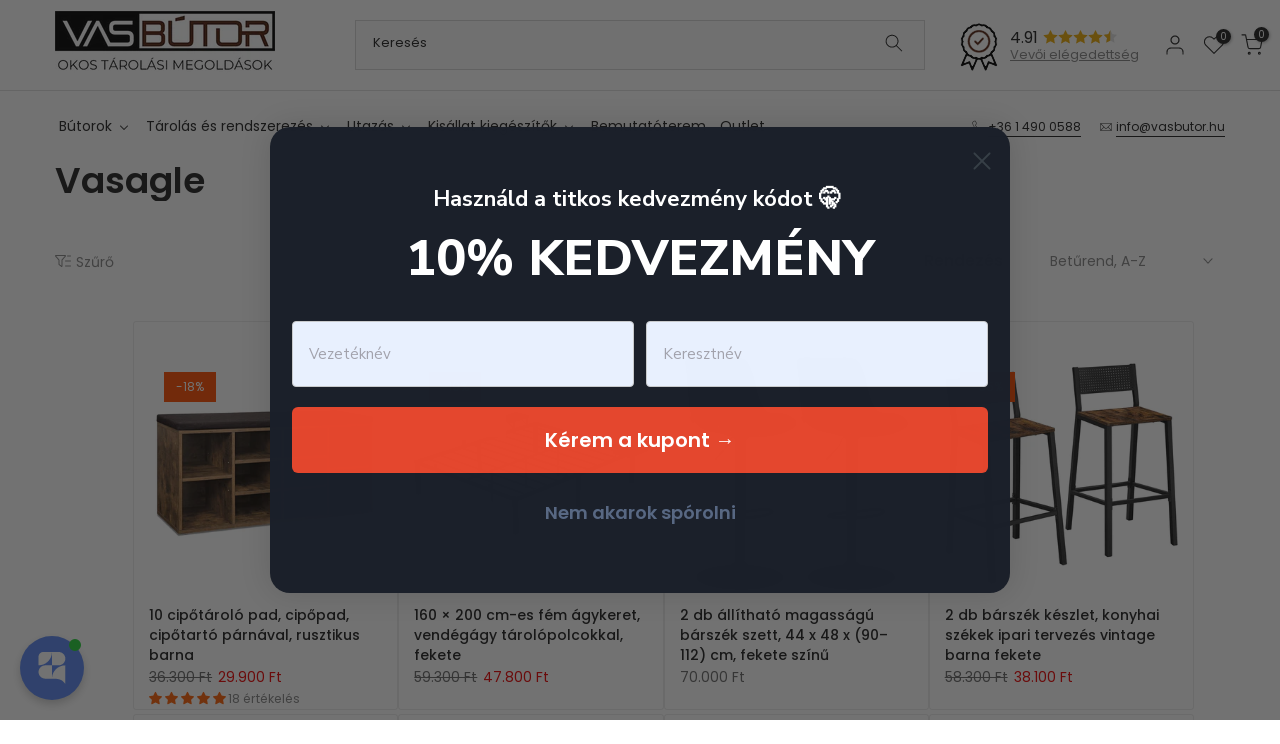

--- FILE ---
content_type: text/html; charset=utf-8
request_url: https://www.vasbutor.hu/?section_id=search-hidden
body_size: 1823
content:
<div id="shopify-section-search-hidden" class="shopify-section"><div class="t4s-drawer__header">
   <span class="is--login" aria-hidden="false">Mit keresel?</span>
   <button class="t4s-drawer__close" data-drawer-close aria-label="Keresés bezárása"><svg class="t4s-iconsvg-close" role="presentation" viewBox="0 0 16 14"><path d="M15 0L1 14m14 0L1 0" stroke="currentColor" fill="none" fill-rule="evenodd"></path></svg></button>
</div>
<form data-frm-search action="/search" method="get" class="t4s-mini-search__frm t4s-pr" role="search">
   <input type="hidden" name="type" value="product">
   <input type="hidden" name="options[unavailable_products]" value="last">
   <input type="hidden" name="options[prefix]" value="last"><div class="t4s-mini-search__btns t4s-pr t4s-oh">
      <input data-input-search class="t4s-mini-search__input" autocomplete="off" type="text" name="q" placeholder="Keresés">
      <button data-submit-search class="t4s-mini-search__submit t4s-btn-loading__svg" type="submit">
         <svg class="t4s-btn-op0" viewBox="0 0 18 19" width="16"><path fill-rule="evenodd" clip-rule="evenodd" d="M11.03 11.68A5.784 5.784 0 112.85 3.5a5.784 5.784 0 018.18 8.18zm.26 1.12a6.78 6.78 0 11.72-.7l5.4 5.4a.5.5 0 11-.71.7l-5.41-5.4z" fill="currentColor"></path></svg>
         <div class="t4s-loading__spinner t4s-dn">
            <svg width="16" height="16" aria-hidden="true" focusable="false" role="presentation" class="t4s-svg__spinner" viewBox="0 0 66 66" xmlns="http://www.w3.org/2000/svg"><circle class="t4s-path" fill="none" stroke-width="6" cx="33" cy="33" r="30"></circle></svg>
         </div>
      </button>
   </div></form><div data-title-search class="t4s-mini-search__title">Válogass ezek közül</div><div class="t4s-drawer__content">
   <div class="t4s-drawer__main">
      <div data-t4s-scroll-me class="t4s-drawer__scroll t4s-current-scrollbar">

         <div data-skeleton-search class="t4s-skeleton_wrap t4s-dn"><div class="t4s-row t4s-space-item-inner">
               <div class="t4s-col-auto t4s-col-item t4s-widget_img_pr"><div class="t4s-skeleton_img"></div></div>
               <div class="t4s-col t4s-col-item t4s-widget_if_pr"><div class="t4s-skeleton_txt1"></div><div class="t4s-skeleton_txt2"></div></div>
            </div><div class="t4s-row t4s-space-item-inner">
               <div class="t4s-col-auto t4s-col-item t4s-widget_img_pr"><div class="t4s-skeleton_img"></div></div>
               <div class="t4s-col t4s-col-item t4s-widget_if_pr"><div class="t4s-skeleton_txt1"></div><div class="t4s-skeleton_txt2"></div></div>
            </div><div class="t4s-row t4s-space-item-inner">
               <div class="t4s-col-auto t4s-col-item t4s-widget_img_pr"><div class="t4s-skeleton_img"></div></div>
               <div class="t4s-col t4s-col-item t4s-widget_if_pr"><div class="t4s-skeleton_txt1"></div><div class="t4s-skeleton_txt2"></div></div>
            </div><div class="t4s-row t4s-space-item-inner">
               <div class="t4s-col-auto t4s-col-item t4s-widget_img_pr"><div class="t4s-skeleton_img"></div></div>
               <div class="t4s-col t4s-col-item t4s-widget_if_pr"><div class="t4s-skeleton_txt1"></div><div class="t4s-skeleton_txt2"></div></div>
            </div></div>
         <div data-results-search class="t4s-mini-search__content t4s_ratioadapt"><div class="t4s-row t4s-space-item-inner t4s-widget__pr">
	<div class="t4s-col-item t4s-col t4s-widget_img_pr"><a class="t4s-d-block t4s-pr t4s-oh t4s_ratio t4s-bg-11" href="/products/vasagle-dohanyzoasztalok-2-oldalso-asztal-robusztus-acel-vaz" style="background: url(//www.vasbutor.hu/cdn/shop/files/Dohanyzoasztal-2-oldalso-asztal-O50cm-es-O40cm-barna-fekete-VASBUTOR.jpg?v=1760353162&width=1);--aspect-ratioapt: 1.0">
				<img class="lazyloadt4s" data-src="//www.vasbutor.hu/cdn/shop/files/Dohanyzoasztal-2-oldalso-asztal-O50cm-es-O40cm-barna-fekete-VASBUTOR.jpg?v=1760353162&width=1" data-widths="[100,200,400,600,700]" data-optimumx="2" data-sizes="auto" src="[data-uri]" width="1566" height="1566" alt="Dohányzóasztal, 2 oldalsó asztal, ø50cm és ø40cm, barna-fekete-VASBÚTOR">
			</a></div>
	<div class="t4s-col-item t4s-col t4s-widget_if_pr">
		<a href="/products/vasagle-dohanyzoasztalok-2-oldalso-asztal-robusztus-acel-vaz" class="t4s-d-block t4s-widget__pr-title">Dohányzóasztal, 2 oldalsó asztal, ø50cm és ø40cm, barna-fekete</a><div class="t4s-widget__pr-price"data-pr-price data-product-price><del>24.500 Ft</del><ins>21.300 Ft</ins></div></div>
</div>
 <div class="t4s-row t4s-space-item-inner t4s-widget__pr">
	<div class="t4s-col-item t4s-col t4s-widget_img_pr"><a class="t4s-d-block t4s-pr t4s-oh t4s_ratio t4s-bg-11" href="/products/vasagle-magas-barszek-hattamlaval-73-2-cm-magas-ules-2-db-os-szett" style="background: url(//www.vasbutor.hu/cdn/shop/files/Magas-barszek-hattamlaval-2-db-os-szett-73-cm-magas-ules-barnafekete-VASBUTOR.jpg?v=1743607133&width=1);--aspect-ratioapt: 1.0">
				<img class="lazyloadt4s" data-src="//www.vasbutor.hu/cdn/shop/files/Magas-barszek-hattamlaval-2-db-os-szett-73-cm-magas-ules-barnafekete-VASBUTOR.jpg?v=1743607133&width=1" data-widths="[100,200,400,600,700]" data-optimumx="2" data-sizes="auto" src="[data-uri]" width="1500" height="1500" alt="Magas bárszék háttámlával 2 db-os szett, 73 cm magas ülés, barna/fekete-VASBÚTOR">
			</a></div>
	<div class="t4s-col-item t4s-col t4s-widget_if_pr">
		<a href="/products/vasagle-magas-barszek-hattamlaval-73-2-cm-magas-ules-2-db-os-szett" class="t4s-d-block t4s-widget__pr-title">Magas bárszék háttámlával 2 db-os szett, 73 cm magas ülés, barna/fekete</a><div class="t4s-widget__pr-price"data-pr-price data-product-price><del>37.100 Ft</del><ins>29.500 Ft</ins></div></div>
</div>
 <div class="t4s-row t4s-space-item-inner t4s-widget__pr">
	<div class="t4s-col-item t4s-col t4s-widget_img_pr"><a class="t4s-d-block t4s-pr t4s-oh t4s_ratio t4s-bg-11" href="/products/vasagle-szennyeskosar-ruhavalogato-3-kihuzhato-es-kiveheto-zacskoval-1-tarolopolccal" style="background: url(//www.vasbutor.hu/cdn/shop/files/Szennyestarto-kihuzhato-es-leveheto-ruhatarto-zsakkal-3x38L-barna-fekete-VASBUTOR.jpg?v=1759597314&width=1);--aspect-ratioapt: 1.0">
				<img class="lazyloadt4s" data-src="//www.vasbutor.hu/cdn/shop/files/Szennyestarto-kihuzhato-es-leveheto-ruhatarto-zsakkal-3x38L-barna-fekete-VASBUTOR.jpg?v=1759597314&width=1" data-widths="[100,200,400,600,700]" data-optimumx="2" data-sizes="auto" src="[data-uri]" width="1500" height="1500" alt="Szennyestartó, kihúzható és levehető ruhatartó zsákkal 3x38l, barna, fekete-VASBÚTOR">
			</a></div>
	<div class="t4s-col-item t4s-col t4s-widget_if_pr">
		<a href="/products/vasagle-szennyeskosar-ruhavalogato-3-kihuzhato-es-kiveheto-zacskoval-1-tarolopolccal" class="t4s-d-block t4s-widget__pr-title">Szennyestartó, kihúzható és levehető ruhatartó zsákkal 3x38l, barna, fekete</a><div class="t4s-widget__pr-price"data-pr-price data-product-price><del>28.900 Ft</del><ins>21.500 Ft</ins></div></div>
</div>
 <div class="t4s-row t4s-space-item-inner t4s-widget__pr">
	<div class="t4s-col-item t4s-col t4s-widget_img_pr"><a class="t4s-d-block t4s-pr t4s-oh t4s_ratio t4s-bg-11" href="/products/songmics-allithato-magassagu-elektromos-iroasztal-140-x-72-120-x-60-cm" style="background: url(//www.vasbutor.hu/cdn/shop/files/Allithato-magassagu-elektromos-iroasztal-140-x-60-x-72-120-cm-vintage-barnafekete-VASBUTOR.jpg?v=1756051261&width=1);--aspect-ratioapt: 1.0">
				<img class="lazyloadt4s" data-src="//www.vasbutor.hu/cdn/shop/files/Allithato-magassagu-elektromos-iroasztal-140-x-60-x-72-120-cm-vintage-barnafekete-VASBUTOR.jpg?v=1756051261&width=1" data-widths="[100,200,400,600,700]" data-optimumx="2" data-sizes="auto" src="[data-uri]" width="1500" height="1500" alt="Állítható magasságú elektromos íróasztal 140 x 60 x (72-120) cm, vintage barna/fekete-VASBÚTOR">
			</a></div>
	<div class="t4s-col-item t4s-col t4s-widget_if_pr">
		<a href="/products/songmics-allithato-magassagu-elektromos-iroasztal-140-x-72-120-x-60-cm" class="t4s-d-block t4s-widget__pr-title">Állítható magasságú elektromos íróasztal 140 x 60 x (72-120) cm, vintage barna/fekete</a><div class="t4s-widget__pr-price"data-pr-price data-product-price><del>98.700 Ft</del><ins>74.600 Ft</ins></div></div>
</div>
 <div class="t4s-row t4s-space-item-inner t4s-widget__pr">
	<div class="t4s-col-item t4s-col t4s-widget_img_pr"><a class="t4s-d-block t4s-pr t4s-oh t4s_ratio t4s-bg-11" href="/products/hintaszek-fa-labakkal-pluss-szovettel-4-fokozatban-allithato-hattamlaval-feher" style="background: url(//www.vasbutor.hu/cdn/shop/files/Hintaszek-fa-labakkal-pluss-szovettel-4-fokozatban-allithato-hattamlaval-feher-VASBUTOR.jpg?v=1761078485&width=1);--aspect-ratioapt: 1.0">
				<img class="lazyloadt4s" data-src="//www.vasbutor.hu/cdn/shop/files/Hintaszek-fa-labakkal-pluss-szovettel-4-fokozatban-allithato-hattamlaval-feher-VASBUTOR.jpg?v=1761078485&width=1" data-widths="[100,200,400,600,700]" data-optimumx="2" data-sizes="auto" src="[data-uri]" width="1500" height="1500" alt="Hintaszék fa lábakkal, plüss szövettel, 4 fokozatban állítható háttámlával, fehér-VASBÚTOR">
			</a></div>
	<div class="t4s-col-item t4s-col t4s-widget_if_pr">
		<a href="/products/hintaszek-fa-labakkal-pluss-szovettel-4-fokozatban-allithato-hattamlaval-feher" class="t4s-d-block t4s-widget__pr-title">Hintaszék fa lábakkal, plüss szövettel, 4 fokozatban állítható háttámlával, fehér</a><div class="t4s-widget__pr-price"data-pr-price data-product-price><del>65.900 Ft</del><ins>48.300 Ft</ins></div></div>
</div>
 </div>
      </div>
   </div><div data-viewAll-search class="t4s-drawer__bottom">
            <a href="/collections/best-selling-products" class="t4s-mini-search__viewAll t4s-d-block">Összes megtekintése <svg width="16" xmlns="http://www.w3.org/2000/svg" viewBox="0 0 32 32"><path d="M 18.71875 6.78125 L 17.28125 8.21875 L 24.0625 15 L 4 15 L 4 17 L 24.0625 17 L 17.28125 23.78125 L 18.71875 25.21875 L 27.21875 16.71875 L 27.90625 16 L 27.21875 15.28125 Z"/></svg></a>
         </div></div></div>

--- FILE ---
content_type: text/html; charset=utf-8
request_url: https://www.vasbutor.hu/collections/vendors/?q=Vasagle&section_id=facets
body_size: 1600
content:
<div id="shopify-section-facets" class="shopify-section t4s-section-filter t4s-section-admn2-fixed"><link rel="stylesheet" href="//www.vasbutor.hu/cdn/shop/t/12/assets/drawer.min.css?v=145899359751424787531696984565" media="all">
<link rel="stylesheet" href="//www.vasbutor.hu/cdn/shop/t/12/assets/facets.css?v=37224997792825273271696984565" media="all">
<div data-filter-links id="t4s-filter-hidden" class="t4s-filter-hidden is--t4s-filter-native t4s-drawer t4s-drawer__left" aria-hidden="true">
   <div class="t4s-drawer__header">
      <span>Szűrő</span>
      <button class="t4s-drawer__close" data-drawer-close aria-label="Keresés bezárása"><svg class="t4s-iconsvg-close" role="presentation" viewBox="0 0 16 14"><path d="M15 0L1 14m14 0L1 0" stroke="currentColor" fill="none" fill-rule="evenodd"></path></svg></button>
   </div>

   <div class="t4s-drawer__content">
      <div class="t4s-drawer__main">
         <div data-t4s-scroll-me class="t4s-drawer__scroll t4s-current-scrollbar">
            <form id="FacetFiltersForm" data-sidebar-links class="t4s-facets__form t4s-row t4s-g-0"><input type="hidden" name="q" value="Vasagle"><div id="blockid_1" class="t4s-col-item t4s-col-12 t4s-facet is--blockidraktarkeszlet">
                                 <h5 class="t4s-facet-title">Raktárkészlet</h5>
                                 <div class="t4s-facet-content">
                                    <ul class="t4s-filter__values is--style-checkbox t4s-current-scrollbar"><li ><a href="/collections/vendors?filter.v.availability=1&q=Vasagle"><div class="t4s-checkbox-wrapper t4s-pr t4s-oh"><svg focusable="false" viewBox="0 0 24 24" width="14" height="14" role="presentation"><path fill="currentColor" d="M9 20l-7-7 3-3 4 4L19 4l3 3z"></path></svg></div>Készleten<span class="t4s-value-count">(472)</span></a></li><li ><a href="/collections/vendors?filter.v.availability=0&q=Vasagle"><div class="t4s-checkbox-wrapper t4s-pr t4s-oh"><svg focusable="false" viewBox="0 0 24 24" width="14" height="14" role="presentation"><path fill="currentColor" d="M9 20l-7-7 3-3 4 4L19 4l3 3z"></path></svg></div>Elfogyott<span class="t4s-value-count">(456)</span></a></li></ul>
                                 </div>
                           </div><div id="blockid_2" class="t4s-col-item t4s-col-12 t4s-facet is--blockid_price">
                              <h5 class="t4s-facet-title">Ár</h5>
                              <div class="t4s-price_slider_wrapper">
                                <div class="t4s-price_slider"></div>
                                <div class="t4s-price_slider_amount" data-step="1" data-maxstr='filter.v.price.lte' data-minstr='filter.v.price.gte'>
                                  <input type="hidden" class="t4s-url_price" name="url_price" value="">
                                  <input type="hidden" class="t4s-min_price" name="min_price" value="0" data-min="0" placeholder="Min price">
                                  <input type="hidden" class="t4s-max_price" name="max_price" value="13300000" data-max="13300000" placeholder="Max price">
                                  <div class="t4s-price_steps_slider"></div>
                                  <button type="button" class="t4s-price_slider_btn t4s-dn">Szűrés</button>
                                  <div class="t4s-price_label">
                                    Ár: <span class="t4s-from">0 Ft</span> — <span class="t4s-to">133.000 Ft</span>
                                  </div>
                                </div>
                              </div>
                           </div><div id="blockid_3" class="t4s-col-item t4s-col-12 t4s-facet is--blockidmarka">
                                 <h5 class="t4s-facet-title">Márka</h5>
                                 <div class="t4s-facet-content">
                                    <ul class="t4s-filter__values is--style-checkbox t4s-current-scrollbar"><li ><a href="/collections/vendors?filter.p.vendor=VASAGLE&q=Vasagle"><div class="t4s-checkbox-wrapper t4s-pr t4s-oh"><svg focusable="false" viewBox="0 0 24 24" width="14" height="14" role="presentation"><path fill="currentColor" d="M9 20l-7-7 3-3 4 4L19 4l3 3z"></path></svg></div>VASAGLE<span class="t4s-value-count">(928)</span></a></li></ul>
                                 </div>
                           </div><div id="blockid_4" class="t4s-col-item t4s-col-12 t4s-facet is--blockidtermektipus">
                                 <h5 class="t4s-facet-title">Terméktípus</h5>
                                 <div class="t4s-facet-content">
                                    <ul class="t4s-filter__values is--style-checkbox t4s-current-scrollbar"><li ><a href="/collections/vendors?filter.p.product_type=%C3%81gyak&q=Vasagle"><div class="t4s-checkbox-wrapper t4s-pr t4s-oh"><svg focusable="false" viewBox="0 0 24 24" width="14" height="14" role="presentation"><path fill="currentColor" d="M9 20l-7-7 3-3 4 4L19 4l3 3z"></path></svg></div>Ágyak<span class="t4s-value-count">(1)</span></a></li><li ><a href="/collections/vendors?filter.p.product_type=%C3%81gykeretek&q=Vasagle"><div class="t4s-checkbox-wrapper t4s-pr t4s-oh"><svg focusable="false" viewBox="0 0 24 24" width="14" height="14" role="presentation"><path fill="currentColor" d="M9 20l-7-7 3-3 4 4L19 4l3 3z"></path></svg></div>Ágykeretek<span class="t4s-value-count">(8)</span></a></li><li ><a href="/collections/vendors?filter.p.product_type=%C3%81ll%C3%ADthat%C3%B3+%C3%ADr%C3%B3asztalok&q=Vasagle"><div class="t4s-checkbox-wrapper t4s-pr t4s-oh"><svg focusable="false" viewBox="0 0 24 24" width="14" height="14" role="presentation"><path fill="currentColor" d="M9 20l-7-7 3-3 4 4L19 4l3 3z"></path></svg></div>Állítható íróasztalok<span class="t4s-value-count">(3)</span></a></li><li ><a href="/collections/vendors?filter.p.product_type=%C3%81ll%C3%B3+fogasok&q=Vasagle"><div class="t4s-checkbox-wrapper t4s-pr t4s-oh"><svg focusable="false" viewBox="0 0 24 24" width="14" height="14" role="presentation"><path fill="currentColor" d="M9 20l-7-7 3-3 4 4L19 4l3 3z"></path></svg></div>Álló fogasok<span class="t4s-value-count">(5)</span></a></li><li ><a href="/collections/vendors?filter.p.product_type=b%C3%A1rasztal&q=Vasagle"><div class="t4s-checkbox-wrapper t4s-pr t4s-oh"><svg focusable="false" viewBox="0 0 24 24" width="14" height="14" role="presentation"><path fill="currentColor" d="M9 20l-7-7 3-3 4 4L19 4l3 3z"></path></svg></div>bárasztal<span class="t4s-value-count">(2)</span></a></li><li ><a href="/collections/vendors?filter.p.product_type=B%C3%A1rasztalok&q=Vasagle"><div class="t4s-checkbox-wrapper t4s-pr t4s-oh"><svg focusable="false" viewBox="0 0 24 24" width="14" height="14" role="presentation"><path fill="currentColor" d="M9 20l-7-7 3-3 4 4L19 4l3 3z"></path></svg></div>Bárasztalok<span class="t4s-value-count">(7)</span></a></li><li ><a href="/collections/vendors?filter.p.product_type=B%C3%A1rpultok&q=Vasagle"><div class="t4s-checkbox-wrapper t4s-pr t4s-oh"><svg focusable="false" viewBox="0 0 24 24" width="14" height="14" role="presentation"><path fill="currentColor" d="M9 20l-7-7 3-3 4 4L19 4l3 3z"></path></svg></div>Bárpultok<span class="t4s-value-count">(3)</span></a></li><li ><a href="/collections/vendors?filter.p.product_type=b%C3%A1rsz%C3%A9kek&q=Vasagle"><div class="t4s-checkbox-wrapper t4s-pr t4s-oh"><svg focusable="false" viewBox="0 0 24 24" width="14" height="14" role="presentation"><path fill="currentColor" d="M9 20l-7-7 3-3 4 4L19 4l3 3z"></path></svg></div>bárszékek<span class="t4s-value-count">(36)</span></a></li><li ><a href="/collections/vendors?filter.p.product_type=Cip%C5%91t%C3%A1rol%C3%B3k&q=Vasagle"><div class="t4s-checkbox-wrapper t4s-pr t4s-oh"><svg focusable="false" viewBox="0 0 24 24" width="14" height="14" role="presentation"><path fill="currentColor" d="M9 20l-7-7 3-3 4 4L19 4l3 3z"></path></svg></div>Cipőtárolók<span class="t4s-value-count">(59)</span></a></li><li ><a href="/collections/vendors?filter.p.product_type=Cip%C5%91tart%C3%B3k+%C3%A9s+cip%C5%91sszekr%C3%A9nyek&q=Vasagle"><div class="t4s-checkbox-wrapper t4s-pr t4s-oh"><svg focusable="false" viewBox="0 0 24 24" width="14" height="14" role="presentation"><path fill="currentColor" d="M9 20l-7-7 3-3 4 4L19 4l3 3z"></path></svg></div>Cipőtartók és cipősszekrények<span class="t4s-value-count">(16)</span></a></li><li ><a href="/collections/vendors?filter.p.product_type=Doh%C3%A1nyz%C3%B3asztalok&q=Vasagle"><div class="t4s-checkbox-wrapper t4s-pr t4s-oh"><svg focusable="false" viewBox="0 0 24 24" width="14" height="14" role="presentation"><path fill="currentColor" d="M9 20l-7-7 3-3 4 4L19 4l3 3z"></path></svg></div>Dohányzóasztalok<span class="t4s-value-count">(63)</span></a></li><li ><a href="/collections/vendors?filter.p.product_type=%C3%A9jjeliszekr%C3%A9nyek&q=Vasagle"><div class="t4s-checkbox-wrapper t4s-pr t4s-oh"><svg focusable="false" viewBox="0 0 24 24" width="14" height="14" role="presentation"><path fill="currentColor" d="M9 20l-7-7 3-3 4 4L19 4l3 3z"></path></svg></div>éjjeliszekrények<span class="t4s-value-count">(46)</span></a></li><li ><a href="/collections/vendors?filter.p.product_type=%C3%89jjeliszekr%C3%A9nyek&q=Vasagle"><div class="t4s-checkbox-wrapper t4s-pr t4s-oh"><svg focusable="false" viewBox="0 0 24 24" width="14" height="14" role="presentation"><path fill="currentColor" d="M9 20l-7-7 3-3 4 4L19 4l3 3z"></path></svg></div>Éjjeliszekrények<span class="t4s-value-count">(12)</span></a></li><li ><a href="/collections/vendors?filter.p.product_type=%C3%89kszerszekr%C3%A9nyek&q=Vasagle"><div class="t4s-checkbox-wrapper t4s-pr t4s-oh"><svg focusable="false" viewBox="0 0 24 24" width="14" height="14" role="presentation"><path fill="currentColor" d="M9 20l-7-7 3-3 4 4L19 4l3 3z"></path></svg></div>Ékszerszekrények<span class="t4s-value-count">(1)</span></a></li><li ><a href="/collections/vendors?filter.p.product_type=el%C5%91szobafalak&q=Vasagle"><div class="t4s-checkbox-wrapper t4s-pr t4s-oh"><svg focusable="false" viewBox="0 0 24 24" width="14" height="14" role="presentation"><path fill="currentColor" d="M9 20l-7-7 3-3 4 4L19 4l3 3z"></path></svg></div>előszobafalak<span class="t4s-value-count">(26)</span></a></li><li ><a href="/collections/vendors?filter.p.product_type=El%C5%91szobafalak&q=Vasagle"><div class="t4s-checkbox-wrapper t4s-pr t4s-oh"><svg focusable="false" viewBox="0 0 24 24" width="14" height="14" role="presentation"><path fill="currentColor" d="M9 20l-7-7 3-3 4 4L19 4l3 3z"></path></svg></div>Előszobafalak<span class="t4s-value-count">(8)</span></a></li><li ><a href="/collections/vendors?filter.p.product_type=%C3%89tkez%C5%91+asztalok&q=Vasagle"><div class="t4s-checkbox-wrapper t4s-pr t4s-oh"><svg focusable="false" viewBox="0 0 24 24" width="14" height="14" role="presentation"><path fill="currentColor" d="M9 20l-7-7 3-3 4 4L19 4l3 3z"></path></svg></div>Étkező asztalok<span class="t4s-value-count">(1)</span></a></li><li ><a href="/collections/vendors?filter.p.product_type=%C3%A9tkez%C5%91+asztalok&q=Vasagle"><div class="t4s-checkbox-wrapper t4s-pr t4s-oh"><svg focusable="false" viewBox="0 0 24 24" width="14" height="14" role="presentation"><path fill="currentColor" d="M9 20l-7-7 3-3 4 4L19 4l3 3z"></path></svg></div>étkező asztalok<span class="t4s-value-count">(1)</span></a></li><li ><a href="/collections/vendors?filter.p.product_type=%C3%89tkez%C5%91asztalok&q=Vasagle"><div class="t4s-checkbox-wrapper t4s-pr t4s-oh"><svg focusable="false" viewBox="0 0 24 24" width="14" height="14" role="presentation"><path fill="currentColor" d="M9 20l-7-7 3-3 4 4L19 4l3 3z"></path></svg></div>Étkezőasztalok<span class="t4s-value-count">(4)</span></a></li><li ><a href="/collections/vendors?filter.p.product_type=%C3%89tkez%C5%91sz%C3%A9kek&q=Vasagle"><div class="t4s-checkbox-wrapper t4s-pr t4s-oh"><svg focusable="false" viewBox="0 0 24 24" width="14" height="14" role="presentation"><path fill="currentColor" d="M9 20l-7-7 3-3 4 4L19 4l3 3z"></path></svg></div>Étkezőszékek<span class="t4s-value-count">(9)</span></a></li><li ><a href="/collections/vendors?filter.p.product_type=Fali+fogasok&q=Vasagle"><div class="t4s-checkbox-wrapper t4s-pr t4s-oh"><svg focusable="false" viewBox="0 0 24 24" width="14" height="14" role="presentation"><path fill="currentColor" d="M9 20l-7-7 3-3 4 4L19 4l3 3z"></path></svg></div>Fali fogasok<span class="t4s-value-count">(9)</span></a></li><li ><a href="/collections/vendors?filter.p.product_type=Fali+polcok&q=Vasagle"><div class="t4s-checkbox-wrapper t4s-pr t4s-oh"><svg focusable="false" viewBox="0 0 24 24" width="14" height="14" role="presentation"><path fill="currentColor" d="M9 20l-7-7 3-3 4 4L19 4l3 3z"></path></svg></div>Fali polcok<span class="t4s-value-count">(15)</span></a></li><li ><a href="/collections/vendors?filter.p.product_type=fali+polcok&q=Vasagle"><div class="t4s-checkbox-wrapper t4s-pr t4s-oh"><svg focusable="false" viewBox="0 0 24 24" width="14" height="14" role="presentation"><path fill="currentColor" d="M9 20l-7-7 3-3 4 4L19 4l3 3z"></path></svg></div>fali polcok<span class="t4s-value-count">(12)</span></a></li><li ><a href="/collections/vendors?filter.p.product_type=F%C3%A9s%C3%BClk%C3%B6d%C5%91+asztalok&q=Vasagle"><div class="t4s-checkbox-wrapper t4s-pr t4s-oh"><svg focusable="false" viewBox="0 0 24 24" width="14" height="14" role="presentation"><path fill="currentColor" d="M9 20l-7-7 3-3 4 4L19 4l3 3z"></path></svg></div>Fésülködő asztalok<span class="t4s-value-count">(30)</span></a></li><li ><a href="/collections/vendors?filter.p.product_type=f%C3%A9s%C3%BClk%C3%B6d%C5%91asztal&q=Vasagle"><div class="t4s-checkbox-wrapper t4s-pr t4s-oh"><svg focusable="false" viewBox="0 0 24 24" width="14" height="14" role="presentation"><path fill="currentColor" d="M9 20l-7-7 3-3 4 4L19 4l3 3z"></path></svg></div>fésülködőasztal<span class="t4s-value-count">(1)</span></a></li><li ><a href="/collections/vendors?filter.p.product_type=Fogasok&q=Vasagle"><div class="t4s-checkbox-wrapper t4s-pr t4s-oh"><svg focusable="false" viewBox="0 0 24 24" width="14" height="14" role="presentation"><path fill="currentColor" d="M9 20l-7-7 3-3 4 4L19 4l3 3z"></path></svg></div>Fogasok<span class="t4s-value-count">(4)</span></a></li><li ><a href="/collections/vendors?filter.p.product_type=Fotelek&q=Vasagle"><div class="t4s-checkbox-wrapper t4s-pr t4s-oh"><svg focusable="false" viewBox="0 0 24 24" width="14" height="14" role="presentation"><path fill="currentColor" d="M9 20l-7-7 3-3 4 4L19 4l3 3z"></path></svg></div>Fotelek<span class="t4s-value-count">(2)</span></a></li><li ><a href="/collections/vendors?filter.p.product_type=F%C3%BCrd%C5%91szoba+polcok&q=Vasagle"><div class="t4s-checkbox-wrapper t4s-pr t4s-oh"><svg focusable="false" viewBox="0 0 24 24" width="14" height="14" role="presentation"><path fill="currentColor" d="M9 20l-7-7 3-3 4 4L19 4l3 3z"></path></svg></div>Fürdőszoba polcok<span class="t4s-value-count">(2)</span></a></li><li ><a href="/collections/vendors?filter.p.product_type=F%C3%BCrd%C5%91szoba+polcrendszerek&q=Vasagle"><div class="t4s-checkbox-wrapper t4s-pr t4s-oh"><svg focusable="false" viewBox="0 0 24 24" width="14" height="14" role="presentation"><path fill="currentColor" d="M9 20l-7-7 3-3 4 4L19 4l3 3z"></path></svg></div>Fürdőszoba polcrendszerek<span class="t4s-value-count">(1)</span></a></li><li ><a href="/collections/vendors?filter.p.product_type=F%C3%BCrd%C5%91szoba+szekr%C3%A9nyek&q=Vasagle"><div class="t4s-checkbox-wrapper t4s-pr t4s-oh"><svg focusable="false" viewBox="0 0 24 24" width="14" height="14" role="presentation"><path fill="currentColor" d="M9 20l-7-7 3-3 4 4L19 4l3 3z"></path></svg></div>Fürdőszoba szekrények<span class="t4s-value-count">(72)</span></a></li><li ><a href="/collections/vendors?filter.p.product_type=f%C3%BCrd%C5%91szobai+szekr%C3%A9ny&q=Vasagle"><div class="t4s-checkbox-wrapper t4s-pr t4s-oh"><svg focusable="false" viewBox="0 0 24 24" width="14" height="14" role="presentation"><path fill="currentColor" d="M9 20l-7-7 3-3 4 4L19 4l3 3z"></path></svg></div>fürdőszobai szekrény<span class="t4s-value-count">(5)</span></a></li><li ><a href="/collections/vendors?filter.p.product_type=Irattart%C3%B3+szekr%C3%A9nyek&q=Vasagle"><div class="t4s-checkbox-wrapper t4s-pr t4s-oh"><svg focusable="false" viewBox="0 0 24 24" width="14" height="14" role="presentation"><path fill="currentColor" d="M9 20l-7-7 3-3 4 4L19 4l3 3z"></path></svg></div>Irattartó szekrények<span class="t4s-value-count">(8)</span></a></li><li ><a href="/collections/vendors?filter.p.product_type=%C3%ADr%C3%B3asztalok&q=Vasagle"><div class="t4s-checkbox-wrapper t4s-pr t4s-oh"><svg focusable="false" viewBox="0 0 24 24" width="14" height="14" role="presentation"><path fill="currentColor" d="M9 20l-7-7 3-3 4 4L19 4l3 3z"></path></svg></div>íróasztalok<span class="t4s-value-count">(37)</span></a></li><li ><a href="/collections/vendors?filter.p.product_type=%C3%8Dr%C3%B3asztalok&q=Vasagle"><div class="t4s-checkbox-wrapper t4s-pr t4s-oh"><svg focusable="false" viewBox="0 0 24 24" width="14" height="14" role="presentation"><path fill="currentColor" d="M9 20l-7-7 3-3 4 4L19 4l3 3z"></path></svg></div>Íróasztalok<span class="t4s-value-count">(19)</span></a></li><li ><a href="/collections/vendors?filter.p.product_type=Irodai+rendszerez%C3%A9s&q=Vasagle"><div class="t4s-checkbox-wrapper t4s-pr t4s-oh"><svg focusable="false" viewBox="0 0 24 24" width="14" height="14" role="presentation"><path fill="currentColor" d="M9 20l-7-7 3-3 4 4L19 4l3 3z"></path></svg></div>Irodai rendszerezés<span class="t4s-value-count">(1)</span></a></li><li ><a href="/collections/vendors?filter.p.product_type=irodai+t%C3%A1rol%C3%B3k&q=Vasagle"><div class="t4s-checkbox-wrapper t4s-pr t4s-oh"><svg focusable="false" viewBox="0 0 24 24" width="14" height="14" role="presentation"><path fill="currentColor" d="M9 20l-7-7 3-3 4 4L19 4l3 3z"></path></svg></div>irodai tárolók<span class="t4s-value-count">(18)</span></a></li><li ><a href="/collections/vendors?filter.p.product_type=J%C3%A1t%C3%A9k+%C3%A9s+k%C3%B6nyv+t%C3%A1rol%C3%B3k&q=Vasagle"><div class="t4s-checkbox-wrapper t4s-pr t4s-oh"><svg focusable="false" viewBox="0 0 24 24" width="14" height="14" role="presentation"><path fill="currentColor" d="M9 20l-7-7 3-3 4 4L19 4l3 3z"></path></svg></div>Játék és könyv tárolók<span class="t4s-value-count">(2)</span></a></li><li ><a href="/collections/vendors?filter.p.product_type=Kab%C3%A1ttart%C3%B3+%C3%A1llv%C3%A1nyok&q=Vasagle"><div class="t4s-checkbox-wrapper t4s-pr t4s-oh"><svg focusable="false" viewBox="0 0 24 24" width="14" height="14" role="presentation"><path fill="currentColor" d="M9 20l-7-7 3-3 4 4L19 4l3 3z"></path></svg></div>Kabáttartó állványok<span class="t4s-value-count">(7)</span></a></li><li ><a href="/collections/vendors?filter.p.product_type=Kis+asztalok&q=Vasagle"><div class="t4s-checkbox-wrapper t4s-pr t4s-oh"><svg focusable="false" viewBox="0 0 24 24" width="14" height="14" role="presentation"><path fill="currentColor" d="M9 20l-7-7 3-3 4 4L19 4l3 3z"></path></svg></div>Kis asztalok<span class="t4s-value-count">(38)</span></a></li><li ><a href="/collections/vendors?filter.p.product_type=konyhai+polcok&q=Vasagle"><div class="t4s-checkbox-wrapper t4s-pr t4s-oh"><svg focusable="false" viewBox="0 0 24 24" width="14" height="14" role="presentation"><path fill="currentColor" d="M9 20l-7-7 3-3 4 4L19 4l3 3z"></path></svg></div>konyhai polcok<span class="t4s-value-count">(12)</span></a></li><li ><a href="/collections/vendors?filter.p.product_type=Konyhai+polcok&q=Vasagle"><div class="t4s-checkbox-wrapper t4s-pr t4s-oh"><svg focusable="false" viewBox="0 0 24 24" width="14" height="14" role="presentation"><path fill="currentColor" d="M9 20l-7-7 3-3 4 4L19 4l3 3z"></path></svg></div>Konyhai polcok<span class="t4s-value-count">(6)</span></a></li><li ><a href="/collections/vendors?filter.p.product_type=Konyhai+rendszerez%C3%A9s&q=Vasagle"><div class="t4s-checkbox-wrapper t4s-pr t4s-oh"><svg focusable="false" viewBox="0 0 24 24" width="14" height="14" role="presentation"><path fill="currentColor" d="M9 20l-7-7 3-3 4 4L19 4l3 3z"></path></svg></div>Konyhai rendszerezés<span class="t4s-value-count">(1)</span></a></li><li ><a href="/collections/vendors?filter.p.product_type=K%C3%B6nyvespolcok&q=Vasagle"><div class="t4s-checkbox-wrapper t4s-pr t4s-oh"><svg focusable="false" viewBox="0 0 24 24" width="14" height="14" role="presentation"><path fill="currentColor" d="M9 20l-7-7 3-3 4 4L19 4l3 3z"></path></svg></div>Könyvespolcok<span class="t4s-value-count">(51)</span></a></li><li ><a href="/collections/vendors?filter.p.product_type=Konzolasztalok&q=Vasagle"><div class="t4s-checkbox-wrapper t4s-pr t4s-oh"><svg focusable="false" viewBox="0 0 24 24" width="14" height="14" role="presentation"><path fill="currentColor" d="M9 20l-7-7 3-3 4 4L19 4l3 3z"></path></svg></div>Konzolasztalok<span class="t4s-value-count">(24)</span></a></li><li ><a href="/collections/vendors?filter.p.product_type=Laptop+%C3%A1llv%C3%A1nyok&q=Vasagle"><div class="t4s-checkbox-wrapper t4s-pr t4s-oh"><svg focusable="false" viewBox="0 0 24 24" width="14" height="14" role="presentation"><path fill="currentColor" d="M9 20l-7-7 3-3 4 4L19 4l3 3z"></path></svg></div>Laptop állványok<span class="t4s-value-count">(2)</span></a></li><li ><a href="/collections/vendors?filter.p.product_type=Laptop+%C3%A9s+monitor+%C3%A1llv%C3%A1nyok&q=Vasagle"><div class="t4s-checkbox-wrapper t4s-pr t4s-oh"><svg focusable="false" viewBox="0 0 24 24" width="14" height="14" role="presentation"><path fill="currentColor" d="M9 20l-7-7 3-3 4 4L19 4l3 3z"></path></svg></div>Laptop és monitor állványok<span class="t4s-value-count">(1)</span></a></li><li ><a href="/collections/vendors?filter.p.product_type=nappali+szekr%C3%A9nyek&q=Vasagle"><div class="t4s-checkbox-wrapper t4s-pr t4s-oh"><svg focusable="false" viewBox="0 0 24 24" width="14" height="14" role="presentation"><path fill="currentColor" d="M9 20l-7-7 3-3 4 4L19 4l3 3z"></path></svg></div>nappali szekrények<span class="t4s-value-count">(22)</span></a></li><li ><a href="/collections/vendors?filter.p.product_type=padok+%C3%A9s+%C3%BCl%C5%91k%C3%A9k&q=Vasagle"><div class="t4s-checkbox-wrapper t4s-pr t4s-oh"><svg focusable="false" viewBox="0 0 24 24" width="14" height="14" role="presentation"><path fill="currentColor" d="M9 20l-7-7 3-3 4 4L19 4l3 3z"></path></svg></div>padok és ülőkék<span class="t4s-value-count">(10)</span></a></li><li ><a href="/collections/vendors?filter.p.product_type=Polcok&q=Vasagle"><div class="t4s-checkbox-wrapper t4s-pr t4s-oh"><svg focusable="false" viewBox="0 0 24 24" width="14" height="14" role="presentation"><path fill="currentColor" d="M9 20l-7-7 3-3 4 4L19 4l3 3z"></path></svg></div>Polcok<span class="t4s-value-count">(81)</span></a></li><li ><a href="/collections/vendors?filter.p.product_type=ruha%C3%A1llv%C3%A1nyok&q=Vasagle"><div class="t4s-checkbox-wrapper t4s-pr t4s-oh"><svg focusable="false" viewBox="0 0 24 24" width="14" height="14" role="presentation"><path fill="currentColor" d="M9 20l-7-7 3-3 4 4L19 4l3 3z"></path></svg></div>ruhaállványok<span class="t4s-value-count">(6)</span></a></li><li ><a href="/collections/vendors?filter.p.product_type=Ruha%C3%A1llv%C3%A1nyok+%C3%A9s+v%C3%A1llf%C3%A1k&q=Vasagle"><div class="t4s-checkbox-wrapper t4s-pr t4s-oh"><svg focusable="false" viewBox="0 0 24 24" width="14" height="14" role="presentation"><path fill="currentColor" d="M9 20l-7-7 3-3 4 4L19 4l3 3z"></path></svg></div>Ruhaállványok és vállfák<span class="t4s-value-count">(6)</span></a></li><li ><a href="/collections/vendors?filter.p.product_type=ruhasz%C3%A1r%C3%ADt%C3%B3+%C3%A1llv%C3%A1ny&q=Vasagle"><div class="t4s-checkbox-wrapper t4s-pr t4s-oh"><svg focusable="false" viewBox="0 0 24 24" width="14" height="14" role="presentation"><path fill="currentColor" d="M9 20l-7-7 3-3 4 4L19 4l3 3z"></path></svg></div>ruhaszárító állvány<span class="t4s-value-count">(1)</span></a></li><li ><a href="/collections/vendors?filter.p.product_type=Ruhasz%C3%A1r%C3%ADt%C3%B3+%C3%A1llv%C3%A1nyok&q=Vasagle"><div class="t4s-checkbox-wrapper t4s-pr t4s-oh"><svg focusable="false" viewBox="0 0 24 24" width="14" height="14" role="presentation"><path fill="currentColor" d="M9 20l-7-7 3-3 4 4L19 4l3 3z"></path></svg></div>Ruhaszárító állványok<span class="t4s-value-count">(1)</span></a></li><li ><a href="/collections/vendors?filter.p.product_type=ruhatart%C3%B3+%C3%A1llv%C3%A1ny&q=Vasagle"><div class="t4s-checkbox-wrapper t4s-pr t4s-oh"><svg focusable="false" viewBox="0 0 24 24" width="14" height="14" role="presentation"><path fill="currentColor" d="M9 20l-7-7 3-3 4 4L19 4l3 3z"></path></svg></div>ruhatartó állvány<span class="t4s-value-count">(1)</span></a></li><li ><a href="/collections/vendors?filter.p.product_type=Szemetesek&q=Vasagle"><div class="t4s-checkbox-wrapper t4s-pr t4s-oh"><svg focusable="false" viewBox="0 0 24 24" width="14" height="14" role="presentation"><path fill="currentColor" d="M9 20l-7-7 3-3 4 4L19 4l3 3z"></path></svg></div>Szemetesek<span class="t4s-value-count">(2)</span></a></li><li ><a href="/collections/vendors?filter.p.product_type=Szennyeskosarak&q=Vasagle"><div class="t4s-checkbox-wrapper t4s-pr t4s-oh"><svg focusable="false" viewBox="0 0 24 24" width="14" height="14" role="presentation"><path fill="currentColor" d="M9 20l-7-7 3-3 4 4L19 4l3 3z"></path></svg></div>Szennyeskosarak<span class="t4s-value-count">(28)</span></a></li><li ><a href="/collections/vendors?filter.p.product_type=T%C3%A1lal%C3%B3+szekr%C3%A9nyek&q=Vasagle"><div class="t4s-checkbox-wrapper t4s-pr t4s-oh"><svg focusable="false" viewBox="0 0 24 24" width="14" height="14" role="presentation"><path fill="currentColor" d="M9 20l-7-7 3-3 4 4L19 4l3 3z"></path></svg></div>Tálaló szekrények<span class="t4s-value-count">(8)</span></a></li><li ><a href="/collections/vendors?filter.p.product_type=T%C3%A1lal%C3%B3szekr%C3%A9ny&q=Vasagle"><div class="t4s-checkbox-wrapper t4s-pr t4s-oh"><svg focusable="false" viewBox="0 0 24 24" width="14" height="14" role="presentation"><path fill="currentColor" d="M9 20l-7-7 3-3 4 4L19 4l3 3z"></path></svg></div>Tálalószekrény<span class="t4s-value-count">(1)</span></a></li><li ><a href="/collections/vendors?filter.p.product_type=T%C3%A1rol%C3%B3+kocsik&q=Vasagle"><div class="t4s-checkbox-wrapper t4s-pr t4s-oh"><svg focusable="false" viewBox="0 0 24 24" width="14" height="14" role="presentation"><path fill="currentColor" d="M9 20l-7-7 3-3 4 4L19 4l3 3z"></path></svg></div>Tároló kocsik<span class="t4s-value-count">(2)</span></a></li><li ><a href="/collections/vendors?filter.p.product_type=T%C3%A1rol%C3%B3+padok&q=Vasagle"><div class="t4s-checkbox-wrapper t4s-pr t4s-oh"><svg focusable="false" viewBox="0 0 24 24" width="14" height="14" role="presentation"><path fill="currentColor" d="M9 20l-7-7 3-3 4 4L19 4l3 3z"></path></svg></div>Tároló padok<span class="t4s-value-count">(9)</span></a></li><li ><a href="/collections/vendors?filter.p.product_type=T%C3%A1rol%C3%B3+polcok&q=Vasagle"><div class="t4s-checkbox-wrapper t4s-pr t4s-oh"><svg focusable="false" viewBox="0 0 24 24" width="14" height="14" role="presentation"><path fill="currentColor" d="M9 20l-7-7 3-3 4 4L19 4l3 3z"></path></svg></div>Tároló polcok<span class="t4s-value-count">(1)</span></a></li><li ><a href="/collections/vendors?filter.p.product_type=T%C3%A1rol%C3%B3+szekr%C3%A9nyek&q=Vasagle"><div class="t4s-checkbox-wrapper t4s-pr t4s-oh"><svg focusable="false" viewBox="0 0 24 24" width="14" height="14" role="presentation"><path fill="currentColor" d="M9 20l-7-7 3-3 4 4L19 4l3 3z"></path></svg></div>Tároló szekrények<span class="t4s-value-count">(10)</span></a></li><li ><a href="/collections/vendors?filter.p.product_type=T%C3%A1rol%C3%B3szekr%C3%A9ny&q=Vasagle"><div class="t4s-checkbox-wrapper t4s-pr t4s-oh"><svg focusable="false" viewBox="0 0 24 24" width="14" height="14" role="presentation"><path fill="currentColor" d="M9 20l-7-7 3-3 4 4L19 4l3 3z"></path></svg></div>Tárolószekrény<span class="t4s-value-count">(2)</span></a></li><li ><a href="/collections/vendors?filter.p.product_type=TV+%C3%A1llv%C3%A1nyok&q=Vasagle"><div class="t4s-checkbox-wrapper t4s-pr t4s-oh"><svg focusable="false" viewBox="0 0 24 24" width="14" height="14" role="presentation"><path fill="currentColor" d="M9 20l-7-7 3-3 4 4L19 4l3 3z"></path></svg></div>TV állványok<span class="t4s-value-count">(25)</span></a></li><li ><a href="/collections/vendors?filter.p.product_type=TV+Szekr%C3%A9nyek&q=Vasagle"><div class="t4s-checkbox-wrapper t4s-pr t4s-oh"><svg focusable="false" viewBox="0 0 24 24" width="14" height="14" role="presentation"><path fill="currentColor" d="M9 20l-7-7 3-3 4 4L19 4l3 3z"></path></svg></div>TV Szekrények<span class="t4s-value-count">(7)</span></a></li><li ><a href="/collections/vendors?filter.p.product_type=Zs%C3%BArkocsik&q=Vasagle"><div class="t4s-checkbox-wrapper t4s-pr t4s-oh"><svg focusable="false" viewBox="0 0 24 24" width="14" height="14" role="presentation"><path fill="currentColor" d="M9 20l-7-7 3-3 4 4L19 4l3 3z"></path></svg></div>Zsúrkocsik<span class="t4s-value-count">(11)</span></a></li></ul>
                                 </div>
                           </div><div id="blockid_5" class="t4s-col-item t4s-col-12 t4s-facet is--blockidszin">
                                 <h5 class="t4s-facet-title">Szín</h5>
                                 <div class="t4s-facet-content">
                                    <ul class="t4s-filter__values is--style-checkbox t4s-current-scrollbar"><li ><a href="/collections/vendors?filter.v.t.shopify.color-pattern=gid%3A%2F%2Fshopify%2FTaxonomyValue%2F4&q=Vasagle"><div class="t4s-checkbox-wrapper t4s-pr t4s-oh"><svg focusable="false" viewBox="0 0 24 24" width="14" height="14" role="presentation"><path fill="currentColor" d="M9 20l-7-7 3-3 4 4L19 4l3 3z"></path></svg></div>Arany<span class="t4s-value-count">(4)</span></a></li><li ><a href="/collections/vendors?filter.v.t.shopify.color-pattern=gid%3A%2F%2Fshopify%2FTaxonomyValue%2F17&q=Vasagle"><div class="t4s-checkbox-wrapper t4s-pr t4s-oh"><svg focusable="false" viewBox="0 0 24 24" width="14" height="14" role="presentation"><path fill="currentColor" d="M9 20l-7-7 3-3 4 4L19 4l3 3z"></path></svg></div>Átlátszó<span class="t4s-value-count">(1)</span></a></li><li ><a href="/collections/vendors?filter.v.t.shopify.color-pattern=gid%3A%2F%2Fshopify%2FTaxonomyValue%2F7&q=Vasagle"><div class="t4s-checkbox-wrapper t4s-pr t4s-oh"><svg focusable="false" viewBox="0 0 24 24" width="14" height="14" role="presentation"><path fill="currentColor" d="M9 20l-7-7 3-3 4 4L19 4l3 3z"></path></svg></div>Barna<span class="t4s-value-count">(144)</span></a></li><li ><a href="/collections/vendors?filter.v.t.shopify.color-pattern=gid%3A%2F%2Fshopify%2FTaxonomyValue%2F6&q=Vasagle"><div class="t4s-checkbox-wrapper t4s-pr t4s-oh"><svg focusable="false" viewBox="0 0 24 24" width="14" height="14" role="presentation"><path fill="currentColor" d="M9 20l-7-7 3-3 4 4L19 4l3 3z"></path></svg></div>Bézs<span class="t4s-value-count">(23)</span></a></li><li ><a href="/collections/vendors?filter.v.t.shopify.color-pattern=gid%3A%2F%2Fshopify%2FTaxonomyValue%2F3&q=Vasagle"><div class="t4s-checkbox-wrapper t4s-pr t4s-oh"><svg focusable="false" viewBox="0 0 24 24" width="14" height="14" role="presentation"><path fill="currentColor" d="M9 20l-7-7 3-3 4 4L19 4l3 3z"></path></svg></div>Fehér<span class="t4s-value-count">(90)</span></a></li><li ><a href="/collections/vendors?filter.v.t.shopify.color-pattern=gid%3A%2F%2Fshopify%2FTaxonomyValue%2F1&q=Vasagle"><div class="t4s-checkbox-wrapper t4s-pr t4s-oh"><svg focusable="false" viewBox="0 0 24 24" width="14" height="14" role="presentation"><path fill="currentColor" d="M9 20l-7-7 3-3 4 4L19 4l3 3z"></path></svg></div>Fekete<span class="t4s-value-count">(83)</span></a></li><li ><a href="/collections/vendors?filter.v.t.shopify.color-pattern=gid%3A%2F%2Fshopify%2FTaxonomyValue%2F11&q=Vasagle"><div class="t4s-checkbox-wrapper t4s-pr t4s-oh"><svg focusable="false" viewBox="0 0 24 24" width="14" height="14" role="presentation"><path fill="currentColor" d="M9 20l-7-7 3-3 4 4L19 4l3 3z"></path></svg></div>Rózsaszín<span class="t4s-value-count">(1)</span></a></li><li ><a href="/collections/vendors?filter.v.t.shopify.color-pattern=gid%3A%2F%2Fshopify%2FTaxonomyValue%2F8&q=Vasagle"><div class="t4s-checkbox-wrapper t4s-pr t4s-oh"><svg focusable="false" viewBox="0 0 24 24" width="14" height="14" role="presentation"><path fill="currentColor" d="M9 20l-7-7 3-3 4 4L19 4l3 3z"></path></svg></div>Szürke<span class="t4s-value-count">(24)</span></a></li><li ><a href="/collections/vendors?filter.v.t.shopify.color-pattern=gid%3A%2F%2Fshopify%2FTaxonomyValue%2F2865&q=Vasagle"><div class="t4s-checkbox-wrapper t4s-pr t4s-oh"><svg focusable="false" viewBox="0 0 24 24" width="14" height="14" role="presentation"><path fill="currentColor" d="M9 20l-7-7 3-3 4 4L19 4l3 3z"></path></svg></div>Többszínű<span class="t4s-value-count">(6)</span></a></li><li ><a href="/collections/vendors?filter.v.t.shopify.color-pattern=gid%3A%2F%2Fshopify%2FTaxonomyValue%2F9&q=Vasagle"><div class="t4s-checkbox-wrapper t4s-pr t4s-oh"><svg focusable="false" viewBox="0 0 24 24" width="14" height="14" role="presentation"><path fill="currentColor" d="M9 20l-7-7 3-3 4 4L19 4l3 3z"></path></svg></div>Zöld<span class="t4s-value-count">(3)</span></a></li></ul>
                                 </div>
                           </div></form>
         </div>
      </div></div>
</div></div>

--- FILE ---
content_type: text/css
request_url: https://www.vasbutor.hu/cdn/shop/t/12/assets/custom.css?v=55894658098764754081757413644
body_size: 398
content:
.orange-title{color:#bf653f}@media screen and (min-width: 3100px){mm-submenu{width:1170px!important}}.vertical-mega-menu>.buddha-menu-item>.mm-submenu.height-transition,.vertical-mega-menu>.buddha-menu-item>.mm-submenu.height-transition>li>.mm-submenu.height-transition{background:#fff!important;color:#222!important}.vertical-mega-menu ul.mm-submenu,.vertical-mega-menu ul.mm-submenu li.mm-contact-column span,.vertical-mega-menu ul.mm-submenu li a,.vertical-mega-menu ul.mm-submenu span,.vertical-mega-menu ul.mm-submenu>li>a>.toggle-menu-btn>.fa,.vertical-mega-menu>.buddha-menu-item>.mm-submenu.height-transition>li>.mm-submenu.height-transition{color:#222!important}.kxMWSu.kxMWSu.kxMWSu{background-color:#df5a42!important}#t4s-backToTop{bottom:90px!important;right:35px!important}.klaviyo-bis-btn:hover{color:var(--t4s-light-color);background-color:var(--accent-color-hover)}.klaviyo-bis-btn{background:#000;display:block;border-radius:5px;font-size:14px;font-weight:600;min-height:3rem;padding:5px 25px;cursor:pointer;color:var(--t4s-light-color);background-color:var(--secondary-color);transition:.3s;margin-top:10px!important;line-height:3rem}body.template-index #MainContent .shopify-section:nth-child(2) .t4s-slideshow .t4s-content-wrap{background:none!important}.discount-code{padding:10px 0;margin-bottom:0!important}.discount-code .title{font-size:14px;font-weight:600;line-height:18px;margin-bottom:10px;color:#737373}.discount-code .list{display:block}.discount-code .list .item{display:flex;border-radius:5px;font-size:14px;min-width:220px;width:100%;justify-content:center;margin-bottom:.15rem;height:auto;position:relative}.discount-code .list .item .rate{width:72px;font-size:20px;font-weight:600;color:#fff;background:#dc8957;text-align:center;display:flex;align-items:center;justify-content:center;margin-bottom:unset}.discount-code .list .item .right-block{border:1px solid #ED844A;flex:1;display:flex;align-items:center;border-left:1px dashed #DC8957}.discount-code .list .item .right-btn{min-width:70px;line-height:30px;height:30px;text-align:center;background:#f5e0cf;background:#dc8957;border-radius:5px;color:#fff;font-size:14px;margin:10px 20px 10px 0;cursor:pointer}.discount-code .list .item .left-text{margin:0;text-align:left;padding:4px 20px 2px;line-height:18px;color:#666;font-size:12px;flex:1}.discount-code .list .item .left-text span{color:#666;font-size:16px;font-family:Poppins;font-weight:500;display:block;line-height:22px}.discount-code .list .item:last-child{margin-bottom:0}.discount-code .list .item:after{content:" ";position:absolute;width:10px;height:20px;right:0;top:34%;border:1px solid #DC8957;background:#fff;border-radius:20px 0 0 20px;border-right:0px;-webkit-border-radius:20px 0px 0px 20px;-moz-border-radius:20px 0px 0px 20px;-ms-border-radius:20px 0px 0px 20px;-o-border-radius:20px 0px 0px 20px}.discount-code .list .copied .right-btn{background:#6669}.discount-code .list .copied .right-block{border-color:#d9d9d9;background:#d9d9d9;border-left-color:#ed844a}.discount-code .list .copied:after{border-color:#d9d9d9}@media (max-width: 1520px){.discount-code .list{width:100%}.discount-code .list .item{min-width:48%}.discount-code .list .item .left-text{font-size:12px;width:100%}}@media (min-width: 2250px){.mm-last-level{max-width:1170px!important;left:0!important}}@media (max-width: 1024px){.t4s-section-inner.mainSlider .t4s-slideshow-inner img{width:100%!important;height:100%!important;object-fit:cover!important;left:50%!important;right:auto!important}}@media (max-width: 767px){.t4s-section-inner.mainSlider .t4s-slideshow-inner img{width:100%!important;height:100%!important;object-fit:cover!important;left:50%!important;right:auto!important}.mobile-hide{display:none!important}.discount-code{border-top:0px;padding:0 0 10px}.discount-code .title{font-size:12px;font-weight:700}.discount-code .list{display:block}.discount-code .list .item{height:auto;margin-bottom:13px;min-width:100%}.discount-code .list .item .right-block{border-width:1px;display:flex;align-items:center}.discount-code .list .item .rate{font-size:1.32rem;line-height:40px;width:60px;display:flex;align-items:center;justify-content:center}.discount-code .list .item .left-text{min-width:initial;font-size:12px;width:100%;line-height:15px;text-align:left;padding:6px 0 6px 10px}.discount-code .list .item .left-text span{font-size:1.32rem;line-height:18px}.discount-code .list .item .right-btn{line-height:28px;margin:4px 10px;height:28px;font-size:12px}.discount-code .list .item:after{top:22px;width:7px;height:14px;border-radius:14px 0 0 14px;-webkit-border-radius:14px 0px 0px 14px;-moz-border-radius:14px 0px 0px 14px;-ms-border-radius:14px 0px 0px 14px;-o-border-radius:14px 0px 0px 14px;border-width:1px}}
/*# sourceMappingURL=/cdn/shop/t/12/assets/custom.css.map?v=55894658098764754081757413644 */


--- FILE ---
content_type: text/css
request_url: https://www.vasbutor.hu/cdn/shop/t/12/assets/vb-global-custom.css?v=99857161462419423711706692644
body_size: 801
content:
button.kl-teaser-RnpU4V.kl-private-reset-css-Xuajs1{outline:none!important;border:none!important}@media (max-width: 1024.98px){button.kl-teaser-RnpU4V.kl-private-reset-css-Xuajs1{transform:rotate(90deg) translate(-128%,280%)}}@media (max-width: 767.98px){button.kl-teaser-RnpU4V.kl-private-reset-css-Xuajs1{transform:rotate(90deg) translate(-90%,310%)}}.template-cart .t4s-cart__agree .t4s-icon_checked{top:8px}.dl-agreebox #aszf{display:flex!important;align-items:center!important;flex-direction:row!important;appearance:checkbox!important;-webkit-appearance:checkbox!important;-moz-appearance:checkbox!important}@media (max-width: 389.98px){.template-cart .t4s-cart__agree .t4s-icon_checked{top:10px}}@media (max-width: 362.98px){.template-cart .t4s-cart__agree{max-width:237px}.template-cart .t4s-cart__agree .t4s-icon_checked{top:9px}}.klaviyo-form-Txx8KZ .klaviyo-form>.kl-private-reset-css-Xuajs1>.kl-private-reset-css-Xuajs1>.kl-private-reset-css-Xuajs1:nth-child(2){max-width:178px;width:100%}.klaviyo-form-Txx8KZ .klaviyo-form>.kl-private-reset-css-Xuajs1>.kl-private-reset-css-Xuajs1>.kl-private-reset-css-Xuajs1:nth-child(2)>.kl-private-reset-css-Xuajs1{width:100%}@media (max-width: 389.98px){.klaviyo-form-Txx8KZ .klaviyo-form>.kl-private-reset-css-Xuajs1>.kl-private-reset-css-Xuajs1:first-child{flex-direction:column!important;padding-top:80px}.klaviyo-form-Txx8KZ .klaviyo-form>.kl-private-reset-css-Xuajs1>.kl-private-reset-css-Xuajs1:first-child p{margin-top:-60px}.klaviyo-form-Txx8KZ .klaviyo-form>.kl-private-reset-css-Xuajs1>.kl-private-reset-css-Xuajs1:nth-child(2){margin-top:20px}.klaviyo-form-Txx8KZ .klaviyo-form>.kl-private-reset-css-Xuajs1>.kl-private-reset-css-Xuajs1>.kl-private-reset-css-Xuajs1:nth-child(2){max-width:100%;padding-left:0!important;padding-right:0!important}.klaviyo-form-Txx8KZ .klaviyo-form>.kl-private-reset-css-Xuajs1>.kl-private-reset-css-Xuajs1:nth-child(3){padding-top:50px;flex-direction:column!important}}@media (max-width: 1024.98px){.t4s-drawer__left .t4s-sp-section-mb-nav>.vertical-mega-menu .buddha-menu-item>.mm-submenu.tabbed>li>a>.mm-title,.t4s-drawer__left .t4s-sp-section-mb-nav>.vertical-mega-menu .buddha-menu-item>.mm-submenu.tabbed>li:hover a,.t4s-drawer__left .t4s-sp-section-mb-nav>.vertical-mega-menu .buddha-menu-item>.mm-submenu.tabbed>li:hover a>span,.t4s-drawer__left .t4s-sp-section-mb-nav>.vertical-mega-menu .buddha-menu-item>.mm-submenu.tabbed>li:hover a>.toggle-menu-btn>.mm-arrow-icon>.bar-one,.t4s-drawer__left .t4s-sp-section-mb-nav>.vertical-mega-menu .buddha-menu-item>.mm-submenu.tabbed>li:hover a>.toggle-menu-btn>.mm-arrow-icon>.bar-two{color:#222!important;background-color:transparent!important}.t4s-drawer__left .t4s-sp-section-mb-nav>.vertical-mega-menu .buddha-menu-item>.mm-submenu.tabbed>li>a .toggle-menu-btn .mm-cross{background-color:transparent!important}}@media (max-width: 767.98px){body.template-product .t4s-product__title{font-size:22px;line-height:32px}body.template-product .jdgm-rev-widg .jdgm-row-actions,body.template-product .jdgm-rev-widg .jdgm-rev-widg__body{padding-right:16px;padding-left:16px}body.template-index #MainContent .shopify-section:nth-child(3)>.t4s-section-inner{margin-bottom:10px}body.template-collection #MainContent #ecom-related-products-slider .core__column--wrapper{padding-top:0;padding-bottom:0}.shippingSlideWrap{display:flex;flex-direction:row;justify-content:center;width:100%;row-gap:4px;column-gap:16px}.shippingSlideImg{max-width:30px;object-fit:contain!important;align-self:start}.shippingSlideLeft{display:flex;flex-direction:column}.shippingSlideTitle{text-align:left;font-weight:600;font-size:14px;line-height:22px;color:#fff;white-space:nowrap}.shippingSlideText{text-align:left;font-size:12px;line-height:24px;font-weight:400;color:#fff;white-space:nowrap}}body.template-index #MainContent .shopify-section:nth-child(2) .t4s-slideshow img{width:100%!important;height:100%!important;object-fit:cover!important}body.template-index #MainContent .shopify-section:nth-child(2) .t4s-slideshow .t4s-content-wrap{background:linear-gradient(0deg,#0009 0% 100%)!important}body.template-index #MainContent .shopify-section:nth-child(2) .t4s-slideshow .t4s-content-wrap>.t4s-content-position{max-width:600px!important}body.template-index #MainContent .shopify-section:nth-child(2) .t4s-slideshow .t4s-content-wrap>.t4s-content-position,body.template-index #MainContent .shopify-section:nth-child(2) .t4s-slideshow h2,body.template-index #MainContent .shopify-section:nth-child(2) .t4s-slideshow h3{text-align:center!important}@media (max-width: 1799.98px) and (min-width: 768px){body.template-index #MainContent .shopify-section:nth-child(2) .t4s-slideshow .t4s-col-item:nth-child(3) .t4s-slideshow-inner{background-color:#ca964a!important}body.template-index #MainContent .shopify-section:nth-child(2) .t4s-slideshow .t4s-col-item:nth-child(3) img{transform:translate(-50%);width:100%!important;height:100%!important;object-position:right!important}}@media (max-width: 1200px){body.template-index #MainContent .shopify-section:nth-child(2) .t4s-slideshow h2,body.template-index #MainContent .shopify-section:nth-child(2) .t4s-slideshow h3{margin:auto 0 20px auto!important}body.template-index #MainContent .mainSlider .t4s-bl-item{max-width:100%!important}}@media (max-width: 767.98px){body.template-index #MainContent .shopify-section:nth-child(2) .t4s-slideshow .t4s-content-wrap,body.template-index #MainContent .shopify-section:nth-child(2) .t4s-slideshow .t4s-content-wrap>.t4s-content-position{width:100%!important}body.template-index #MainContent .shopify-section:nth-child(2) .t4s-slideshow img{left:50%!important}}@media (max-width: 1439.98px){body.template-product #launcher,body.template-product #t4s-backToTop{transition:bottom .3s}body.template-product.sticky-is--active #launcher{bottom:120px!important}body.template-product.sticky-is--active #t4s-backToTop{bottom:200px!important}}@media (max-width: 1024.98px){body.template-product:not(.sticky-is--active) #launcher,body.template-collection #launcher{bottom:66px!important}body.template-product:not(.sticky-is--active) #t4s-backToTop,body.template-collection #t4s-backToTop{bottom:136px!important}body.template-product.sticky-is--active #launcher{bottom:170px!important}body.template-product.sticky-is--active #t4s-backToTop{bottom:240px!important}}@media (max-width: 929.98px){body.template-product.sticky-is--active #launcher{bottom:200px!important}body.template-product.sticky-is--active #t4s-backToTop{bottom:270px!important}}@media (max-width: 767.98px){body.template-product.sticky-is--active #launcher{bottom:124px!important}body.template-product.sticky-is--active #t4s-backToTop{bottom:196px!important}}@media (max-width: 549.98px){body.template-index #MainContent .shopify-section:first-child .flickityt4s-slider .t4s-slideshow-item>.t4s-slideshow-inner>.t4s-content-wrap{padding:18px 0}}@media (max-width: 369.98px){body.template-product .t4s-section-bottom-bar .t4s-bottom-bar,body.template-collection .t4s-section-bottom-bar .t4s-bottom-bar{max-width:240px}}@media (min-width: 1025px){body:not(.template-product) .jdgm-prev-badge{font-size:78%}}@media (max-width: 1159.98px) and (min-width: 1025px){body:not(.template-product) .jdgm-prev-badge{font-size:70%}}@media (max-width: 1059.98px) and (min-width: 1025px){body:not(.template-product) .jdgm-prev-badge{font-size:67%}}@media (max-width: 519.98px){body:not(.template-product) .jdgm-prev-badge{font-size:74%}}@media (max-width: 419.98px){body:not(.template-product) .jdgm-prev-badge{font-size:64%}}@media (max-width: 375.98px){body:not(.template-product) .jdgm-prev-badge{display:flex!important;gap:2px;align-items:center}body:not(.template-product) .jdgm-prev-badge .jdgm-prev-badge__stars{font-size:8px}body:not(.template-product) .jdgm-prev-badge .jdgm-prev-badge__stars .jdgm-star:not(.jdg-star:last-child){padding-right:2px!important}}@media (max-width: 339.98px){body:not(.template-product) .jdgm-prev-badge .jdgm-prev-badge__stars{font-size:6px}}body>div>button.kl-private-reset-css-Xuajs1:hover{background:none}body.template-collection #MainContent #ecom-related-products-slider .ecom-shopify__list-collections--item{border-radius:0}body.template-index .shopify-section:nth-child(13) .klaviyo-form-Txx8KZ h3{text-transform:uppercase;display:flex;justify-content:center;align-items:center;width:100%;gap:20px}body.template-index .shopify-section:nth-child(13) .klaviyo-form-Txx8KZ h3 span{color:#222!important}body.template-index .shopify-section:nth-child(13) .klaviyo-form-Txx8KZ h3:before,body.template-index .shopify-section:nth-child(13) .klaviyo-form-Txx8KZ h3:after{width:60px;height:2px;content:"";display:inline-block;background-color:#222}body.template-index .shopify-section:nth-child(13) .klaviyo-form-Txx8KZ .klaviyo-form{max-width:100%!important}body.template-index .shopify-section:nth-child(13) .klaviyo-form-Txx8KZ h3:before,body.template-index .shopify-section:nth-child(13) .klaviyo-form-Txx8KZ .klaviyo-form>.kl-private-reset-css-Xuajs1{align-items:center}body.template-index .shopify-section:nth-child(13) .klaviyo-form-Txx8KZ .klaviyo-form>.kl-private-reset-css-Xuajs1>.kl-private-reset-css-Xuajs1:nth-child(2){max-width:600px}@media (max-width: 389.98px){body.template-index .shopify-section:nth-child(13) .klaviyo-form-Txx8KZ h3 span,body.template-index .shopify-section:nth-child(13) .klaviyo-form-Txx8KZ p span{font-size:20px!important}body.template-index .shopify-section:nth-child(13) .klaviyo-form-Txx8KZ p{text-align:center}body.template-index .shopify-section:nth-child(13) .klaviyo-form-Txx8KZ h3:before,body.template-index .shopify-section:nth-child(13) .klaviyo-form-Txx8KZ h3:after{display:none}body.template-index .shopify-section:nth-child(13) .klaviyo-form-Txx8KZ .klaviyo-form>.kl-private-reset-css-Xuajs1>.kl-private-reset-css-Xuajs1:nth-child(1) h3{margin-top:-120px!important}body.template-index .shopify-section:nth-child(13) .klaviyo-form-Txx8KZ .klaviyo-form>.kl-private-reset-css-Xuajs1>.kl-private-reset-css-Xuajs1:nth-child(2){flex-direction:column!important}body.template-index .shopify-section:nth-child(13) .klaviyo-form-Txx8KZ .klaviyo-form>.kl-private-reset-css-Xuajs1>.kl-private-reset-css-Xuajs1{min-height:unset!important}body.template-index .shopify-section:nth-child(13) .klaviyo-form-Txx8KZ .klaviyo-form>.kl-private-reset-css-Xuajs1>.kl-private-reset-css-Xuajs1:nth-child(2)>.kl-private-reset-css-Xuajs1:first-child{padding-bottom:40px!important}}
/*# sourceMappingURL=/cdn/shop/t/12/assets/vb-global-custom.css.map?v=99857161462419423711706692644 */


--- FILE ---
content_type: text/javascript
request_url: https://cdn.starapps.studio/apps/vsk/bontour-hu/data.js
body_size: 7631
content:
"use strict";"undefined"==typeof window.starapps_data&&(window.starapps_data={}),"undefined"==typeof window.starapps_data.product_groups&&(window.starapps_data.product_groups=[{"id":6458969,"products_preset_id":740534,"collections_swatch":"first_product_image","group_name":"120140","option_name":"Szín","collections_preset_id":740535,"display_position":"top","products_swatch":"first_product_image","mobile_products_preset_id":740534,"mobile_products_swatch":"first_product_image","mobile_collections_preset_id":740535,"mobile_collections_swatch":"first_product_image","same_products_preset_for_mobile":true,"same_collections_preset_for_mobile":true,"option_values":[{"id":7809110474968,"option_value":"Fekete","handle":"bontour-spinner-4-kerekes-borond-szett-fekete","published":true,"swatch_src":null,"swatch_value":null},{"id":7809110507736,"option_value":"Kék","handle":"bontour-spinner-3-db-os-borond-szett-duplakerekes-gurulos-borond-tsa-zarral-kek","published":true,"swatch_src":null,"swatch_value":null},{"id":7809110704344,"option_value":"Zöld","handle":"bontour-spinner-3-db-os-borond-szett-duplakerekes-gurulos-borond-tsa-zarral-zold-1","published":true,"swatch_src":null,"swatch_value":null},{"id":7822743568600,"option_value":"Pezsgő","handle":"bontour-spinner-3-db-os-borond-szett-duplakerekes-gurulos-borond-tsa-zarral-pezsgo-1","published":true,"swatch_src":null,"swatch_value":null},{"id":7822743634136,"option_value":"RoseGold","handle":"bontour-spinner-3-db-os-borond-szett-duplakerekes-gurulos-borond-tsa-zarral-rosegold-1","published":true,"swatch_src":null,"swatch_value":null},{"id":10255459778887,"option_value":"Jégkék","handle":"bontour-spinner-4-kerekes-borond-szett-jegkek","published":true,"swatch_src":null,"swatch_value":null},{"id":10255525675335,"option_value":"Púder Zöld","handle":"bontour-spinner-4-kerekes-borond-szett-puderzold","published":true,"swatch_src":null,"swatch_value":null}]},{"id":6458974,"products_preset_id":740530,"collections_swatch":"first_product_image","group_name":"120141","option_name":"Szín","collections_preset_id":740535,"display_position":"top","products_swatch":"first_product_image","mobile_products_preset_id":740530,"mobile_products_swatch":"first_product_image","mobile_collections_preset_id":740535,"mobile_collections_swatch":"first_product_image","same_products_preset_for_mobile":true,"same_collections_preset_for_mobile":true,"option_values":[{"id":7729405493464,"option_value":"Rose Gold","handle":"bontour-spinner-4-kerekes-kabin-borond-55x39x20cm-rose-gold","published":true,"swatch_src":null,"swatch_value":null},{"id":7743921094872,"option_value":"Kék","handle":"bontour-spinner-4-kerekes-kabin-borond-55x39x20cm-kek","published":true,"swatch_src":null,"swatch_value":null},{"id":7743921193176,"option_value":"Zöld","handle":"bontour-spinner-4-kerekes-kabin-borond-55x39x20cm-zold","published":true,"swatch_src":null,"swatch_value":null},{"id":7743921225944,"option_value":"Fekete","handle":"bontour-spinner-4-kerekes-kabin-borond-55x39x20cm-fekete","published":true,"swatch_src":null,"swatch_value":null},{"id":7898902495448,"option_value":"Pezsgő","handle":"bontour-spinner-4-kerekes-kabin-borond-55x39x20cm-pezsgo","published":true,"swatch_src":null,"swatch_value":null},{"id":10240809468231,"option_value":"Jégkék","handle":"bontour-spinner-4-kerekes-kabin-borond-55x39x20cm-jegkek","published":true,"swatch_src":null,"swatch_value":null},{"id":10240812384583,"option_value":"Púderzöld","handle":"bontour-spinner-4-kerekes-kabin-borond-55x39x20cm-puderzold","published":true,"swatch_src":null,"swatch_value":null}]},{"id":6458971,"products_preset_id":740530,"collections_swatch":"first_product_image","group_name":"120142","option_name":"Szín","collections_preset_id":740535,"display_position":"top","products_swatch":"first_product_image","mobile_products_preset_id":740530,"mobile_products_swatch":"first_product_image","mobile_collections_preset_id":740535,"mobile_collections_swatch":"first_product_image","same_products_preset_for_mobile":true,"same_collections_preset_for_mobile":true,"option_values":[{"id":7809110180056,"option_value":"Zöld","handle":"bontour-spinner-kozepes-duplakerekes-gurulos-borond-zold","published":true,"swatch_src":null,"swatch_value":null},{"id":7809110212824,"option_value":"Fekete","handle":"bontour-spinner-kozepes-duplakerekes-gurulos-borond-fekete","published":true,"swatch_src":null,"swatch_value":null},{"id":7809110442200,"option_value":"Kék","handle":"bontour-spinner-kozepes-duplakerekes-gurulos-borond-kek","published":true,"swatch_src":null,"swatch_value":null},{"id":7898792820952,"option_value":"RolseGold","handle":"bontour-spinner-kozepes-duplakerekes-gurulos-borond-rolsegold","published":true,"swatch_src":null,"swatch_value":null},{"id":7898794721496,"option_value":"Pezsgő","handle":"bontour-spinner-kozepes-duplakerekes-gurulos-borond-pezsgo","published":true,"swatch_src":null,"swatch_value":null},{"id":10240806224199,"option_value":"Jégkék","handle":"bontour-spinner-kozepes-duplakerekes-gurulos-borond-jegkek","published":true,"swatch_src":null,"swatch_value":null},{"id":10240816218439,"option_value":"Púderzöld","handle":"bontour-spinner-kozepes-duplakerekes-gurulos-borond-puderzold","published":true,"swatch_src":null,"swatch_value":null}]},{"id":6458965,"products_preset_id":740530,"collections_swatch":"first_product_image","group_name":"120143","option_name":"Szín","collections_preset_id":740535,"display_position":"top","products_swatch":"first_product_image","mobile_products_preset_id":740530,"mobile_products_swatch":"first_product_image","mobile_collections_preset_id":740535,"mobile_collections_swatch":"first_product_image","same_products_preset_for_mobile":true,"same_collections_preset_for_mobile":true,"option_values":[{"id":7809110081752,"option_value":"Zöld","handle":"bontour-spinner-nagy-duplakerekes-gurulos-borond-zold","published":true,"swatch_src":null,"swatch_value":null},{"id":7809110147288,"option_value":"Kék","handle":"bontour-spinner-nagy-duplakerekes-gurulos-borond-kek","published":true,"swatch_src":null,"swatch_value":null},{"id":7809110245592,"option_value":"Fekete","handle":"bontour-spinner-nagy-duplakerekes-gurulos-borond-fekete","published":true,"swatch_src":null,"swatch_value":null},{"id":7898780139736,"option_value":"Rosegold","handle":"bontour-spinner-nagy-duplakerekes-gurulos-borond-rosegold","published":true,"swatch_src":null,"swatch_value":null},{"id":7898784530648,"option_value":"Pezsgő","handle":"bontour-spinner-nagy-duplakerekes-gurulos-borond-pezsgo","published":true,"swatch_src":null,"swatch_value":null},{"id":10240798261575,"option_value":"Jégkék","handle":"bontour-spinner-nagy-duplakerekes-gurulos-borond-jegkek","published":true,"swatch_src":null,"swatch_value":null},{"id":10240819888455,"option_value":"Púderzöld","handle":"bontour-spinner-nagy-duplakerekes-gurulos-borond-puderzold","published":true,"swatch_src":null,"swatch_value":null}]},{"id":6043661,"products_preset_id":740530,"collections_swatch":"first_product_image","group_name":"120521","option_name":"Szín","collections_preset_id":740535,"display_position":"top","products_swatch":"first_product_image","mobile_products_preset_id":740530,"mobile_products_swatch":"first_product_image","mobile_collections_preset_id":740535,"mobile_collections_swatch":"first_product_image","same_products_preset_for_mobile":true,"same_collections_preset_for_mobile":true,"option_values":[{"id":7785350004952,"option_value":"Pezsgő","handle":"bontour-cabinone-kabinborond-wizzair-jarataira-ingyenesen-felviheto-pezsgo-40x30x20-cm","published":true,"swatch_src":null,"swatch_value":null},{"id":7809110114520,"option_value":"RoseGold","handle":"bontour-cabinone-kabinborond-wizzair-jarataira-ingyenesen-felviheto-rosegold-40x30x20-cm","published":true,"swatch_src":null,"swatch_value":null},{"id":7809110343896,"option_value":"Fekete","handle":"bontour-cabinone-kabinborond-wizzair-jarataira-ingyenesen-felviheto-fekete-szinben-40x30x20-cm","published":true,"swatch_src":null,"swatch_value":null},{"id":7809110376664,"option_value":"Zöld","handle":"bontour-cabinone-kabinbaraand-wizzair-jaarataira-ingyenesen-felviheta-zaald-szaanben-40x30x20-cm","published":true,"swatch_src":null,"swatch_value":null},{"id":7809110540504,"option_value":"Kék","handle":"bontour-cabinone-kabinborond-wizzair-jarataira-ingyenesen-felviheto-kek-szin-40x30x20-cm","published":true,"swatch_src":null,"swatch_value":null},{"id":7809110606040,"option_value":"Bordó","handle":"bontour-cabinone-kabinboraand-wizzair-jaarataira-ingyenesen-felviheto-piros-40x30x20-cm","published":true,"swatch_src":null,"swatch_value":null},{"id":10090553213255,"option_value":"Jégkék","handle":"bontour-40x30x20cm-kabinborond-wizz-air-felviheto-kezipoggyasz-jegkek","published":true,"swatch_src":null,"swatch_value":null},{"id":10090556817735,"option_value":"Púderzöld","handle":"bontour-40x30x20cm-kabinborond-wizz-air-felviheto-kezipoggyasz-puderzold","published":true,"swatch_src":null,"swatch_value":null},{"id":10090558259527,"option_value":"Rózsaszínes lila","handle":"bontour-40x30x20cm-kabinborond-wizz-air-felviheto-kezipoggyasz-rozsaszines-lila","published":true,"swatch_src":null,"swatch_value":null}]},{"id":6466505,"products_preset_id":740530,"collections_swatch":"first_product_image","group_name":"120540","option_name":"Szín","collections_preset_id":740535,"display_position":"top","products_swatch":"first_product_image","mobile_products_preset_id":740530,"mobile_products_swatch":"first_product_image","mobile_collections_preset_id":740535,"mobile_collections_swatch":"first_product_image","same_products_preset_for_mobile":true,"same_collections_preset_for_mobile":true,"option_values":[{"id":7809110048984,"option_value":"Zöld","handle":"bontour-wave-3-db-os-borond-szett-duplakerekes-gurulos-borond-tsa-zarral-dzsungelzold","published":true,"swatch_src":null,"swatch_value":null},{"id":7809828258008,"option_value":"Fekete","handle":"bontour-wave-3-db-os-borond-szett-duplakerekes-gurulos-borond-tsa-zarral-fekete","published":true,"swatch_src":null,"swatch_value":null},{"id":7809828290776,"option_value":"Kék","handle":"bontour-aawaveaa-3-db-os-baraand-szett-duplakerekes-gurulaas-baraand-tsa-zaarral-kaak","published":true,"swatch_src":null,"swatch_value":null},{"id":7822743044312,"option_value":"Rosegold","handle":"bontour-wave-3-db-os-borond-szett-duplakerekes-gurulos-borond-tsa-zarral-rosegold-1","published":true,"swatch_src":null,"swatch_value":null},{"id":7822743306456,"option_value":"Pezsgő","handle":"bontour-wave-3-db-os-borond-szett-duplakerekes-gurulos-borond-tsa-zarral-pezsgo-1","published":true,"swatch_src":null,"swatch_value":null},{"id":10265316393287,"option_value":"Jégkék","handle":"bontour-wave-3-db-os-duplakerekes-borond-szett-tsa-zarral-jegkek","published":true,"swatch_src":null,"swatch_value":null},{"id":10265503203655,"option_value":"Púderzöld","handle":"bontour-wave-3-db-os-duplakerekes-borond-szett-tsa-zarral-puderzold","published":true,"swatch_src":null,"swatch_value":null}]},{"id":6466507,"products_preset_id":740534,"collections_swatch":"first_product_image","group_name":"120542","option_name":"Szín","collections_preset_id":740535,"display_position":"top","products_swatch":"first_product_image","mobile_products_preset_id":740534,"mobile_products_swatch":"first_product_image","mobile_collections_preset_id":740535,"mobile_collections_swatch":"first_product_image","same_products_preset_for_mobile":true,"same_collections_preset_for_mobile":true,"option_values":[{"id":7823595143384,"option_value":"Rosegold","handle":"bontour-wave-kozepes-duplakerekes-gurulos-borond-rose-gold-m-meretu","published":true,"swatch_src":null,"swatch_value":null},{"id":7823595339992,"option_value":"Fekete","handle":"bontour-wave-kozepes-duplakerekes-gurulos-borond-fekete-m-meretu","published":true,"swatch_src":null,"swatch_value":null},{"id":7823595372760,"option_value":"Pezsgő","handle":"bontour-wave-kozepes-duplakerekes-gurulos-borond-pezsgo-m-meretu","published":true,"swatch_src":null,"swatch_value":null},{"id":7823595536600,"option_value":"Kék","handle":"bontour-wave-kozepes-duplakerekes-gurulos-borond-kek-m-meretu","published":true,"swatch_src":null,"swatch_value":null},{"id":7823595602136,"option_value":"Dzsungelzöld","handle":"bontour-wave-kozepes-duplakerekes-gurulos-borond-dzsungelzold-m-meretu","published":true,"swatch_src":null,"swatch_value":null},{"id":10243642687815,"option_value":"Púderzöld","handle":"bontour-wave-kozepes-duplakerekes-gurulos-borond-puderzold-m-meretu","published":true,"swatch_src":null,"swatch_value":null},{"id":10243676569927,"option_value":"Jégkék","handle":"bontour-wave-kozepes-duplakerekes-gurulos-borond-jegkek-m-meretu","published":true,"swatch_src":null,"swatch_value":null}]},{"id":6466506,"products_preset_id":740530,"collections_swatch":"first_product_image","group_name":"120543","option_name":"Szín","collections_preset_id":740535,"display_position":"top","products_swatch":"first_product_image","mobile_products_preset_id":740530,"mobile_products_swatch":"first_product_image","mobile_collections_preset_id":740535,"mobile_collections_swatch":"first_product_image","same_products_preset_for_mobile":true,"same_collections_preset_for_mobile":true,"option_values":[{"id":7794344558808,"option_value":"Fekete","handle":"bontour-wave-nagy-duplakerekes-gurulos-borond-szamzarral-fekete-l-meretu","published":true,"swatch_src":null,"swatch_value":null},{"id":7794345148632,"option_value":"Zöld","handle":"bontour-wave-nagy-duplakerekes-gurulos-borond-szamzarral-dzsungelzold-l-meretu","published":true,"swatch_src":null,"swatch_value":null},{"id":7794347081944,"option_value":"Kék","handle":"bontour-wave-nagy-duplakerekes-gurulos-borond-szamzarral-kek-l-meretu","published":true,"swatch_src":null,"swatch_value":null},{"id":7823595110616,"option_value":"Rosegold","handle":"bontour-wave-nagy-duplakerekes-gurulos-borond-szamzarral-rose-gold-l-meretu","published":true,"swatch_src":null,"swatch_value":null},{"id":7823595176152,"option_value":"Pezsgő","handle":"bontour-wave-nagy-duplakerekes-gurulos-borond-szamzarral-pezsgo-l-meretu","published":true,"swatch_src":null,"swatch_value":null},{"id":10243633185095,"option_value":"Púderzöld","handle":"bontour-wave-nagy-duplakerekes-gurulos-borond-szamzarral-puderzold-l-meretu","published":true,"swatch_src":null,"swatch_value":null},{"id":10243665756487,"option_value":"Jégkék","handle":"bontour-wave-nagy-duplakerekes-gurulos-borond-szamzarral-jegkek-l-meretu","published":true,"swatch_src":null,"swatch_value":null}]},{"id":6043654,"products_preset_id":740530,"collections_swatch":"first_product_image","group_name":"120840","option_name":"Szín","collections_preset_id":740535,"display_position":"top","products_swatch":"first_product_image","mobile_products_preset_id":740530,"mobile_products_swatch":"first_product_image","mobile_collections_preset_id":740535,"mobile_collections_swatch":"first_product_image","same_products_preset_for_mobile":true,"same_collections_preset_for_mobile":true,"option_values":[{"id":7823595438296,"option_value":"Rose gold","handle":"bontour-vertical-4-kerekes-boraand-szett-rose-gold","published":true,"swatch_src":null,"swatch_value":null},{"id":7823595471064,"option_value":"Fekete","handle":"bontour-vertical-4-kerekes-boraand-szett-fekete","published":true,"swatch_src":null,"swatch_value":null},{"id":7823595503832,"option_value":"Kék","handle":"bontour-vertical-4-kerekes-borond-szett-kek","published":true,"swatch_src":null,"swatch_value":null},{"id":7823595569368,"option_value":"Zöld","handle":"bontour-vertical-4-kerekes-borond-szett-dzsungelzold","published":true,"swatch_src":null,"swatch_value":null},{"id":7824152658136,"option_value":"Pezsgő","handle":"bontour-vertical-4-kerekes-borond-szett-pezsgo-szinu","published":true,"swatch_src":null,"swatch_value":null},{"id":9742821884231,"option_value":"Jégkék","handle":"bontour-vertical-4-kerekes-borond-szett-jegkek","published":true,"swatch_src":null,"swatch_value":null},{"id":9742823817543,"option_value":"Púderzöld","handle":"bontour-vertical-4-kerekes-borond-3db-os-szett-puderzold","published":true,"swatch_src":null,"swatch_value":null},{"id":9742826832199,"option_value":"Lila","handle":"bontour-vertical-4-kerekes-borond-3db-os-szett-rozsaszines-lila","published":true,"swatch_src":null,"swatch_value":null}]},{"id":3950598,"products_preset_id":740530,"collections_swatch":"first_product_image","group_name":"120841","option_name":"Szín","collections_preset_id":740535,"display_position":"top","products_swatch":"first_product_image","mobile_products_preset_id":740530,"mobile_products_swatch":"first_product_image","mobile_collections_preset_id":740535,"mobile_collections_swatch":"first_product_image","same_products_preset_for_mobile":true,"same_collections_preset_for_mobile":true,"option_values":[{"id":7817159835864,"option_value":"Zöld","handle":"bontour-vertical-4-kerekes-kabin-borond-55x39x20cm-zold","published":true,"swatch_src":null,"swatch_value":null},{"id":7817163604184,"option_value":"Fekete","handle":"bontour-vertical-4-kerekes-kabin-borond-55x39x20cm-fekete","published":true,"swatch_src":null,"swatch_value":null},{"id":7817164619992,"option_value":"Kék","handle":"bontour-vertical-4-kerekes-kabin-borond-55x39x20cm-kek","published":true,"swatch_src":null,"swatch_value":null},{"id":7817167732952,"option_value":"Pezsgő","handle":"bontour-vertical-4-kerekes-kabin-borond-55x39x20cm-pezsgo","published":true,"swatch_src":null,"swatch_value":null},{"id":7817169371352,"option_value":"Rose Gold","handle":"bontour-vertical-4-kerekes-kabin-borond-55x39x20cm-rosegold","published":true,"swatch_src":null,"swatch_value":null},{"id":9881444909383,"option_value":"Jégkék","handle":"bontour-vertical-4-kerekes-kabin-borond-55x39x20cm-jegkek","published":true,"swatch_src":null,"swatch_value":null},{"id":9881446711623,"option_value":"Rózsaszínes lila","handle":"bontour-vertical-4-kerekes-kabin-borond-55x39x20cm-rozsaszines-lila","published":true,"swatch_src":null,"swatch_value":null},{"id":9881448022343,"option_value":"Púderzöld","handle":"bontour-vertical-4-kerekes-kabin-borond-55x39x20cm-puderzold","published":true,"swatch_src":null,"swatch_value":null}]},{"id":6043652,"products_preset_id":740530,"collections_swatch":"first_product_image","group_name":"120842","option_name":"Szín","collections_preset_id":740535,"display_position":"top","products_swatch":"first_product_image","mobile_products_preset_id":740530,"mobile_products_swatch":"first_product_image","mobile_collections_preset_id":740535,"mobile_collections_swatch":"first_product_image","same_products_preset_for_mobile":true,"same_collections_preset_for_mobile":true,"option_values":[{"id":7817128542424,"option_value":"Zöld","handle":"bontour-vertical-4-kerekes-kozepes-borond-68x45x25cm-dzsungelzold-m-meretu","published":true,"swatch_src":null,"swatch_value":null},{"id":7817129492696,"option_value":"Fekete","handle":"bontour-vertical-4-kerekes-kozepes-borond-68x45x25cm-m-meretu-fekete","published":true,"swatch_src":null,"swatch_value":null},{"id":7817132998872,"option_value":"Kék","handle":"bontour-vertical-4-kerekes-kozepes-borond-68x45x25cm-m-meretu-kek","published":true,"swatch_src":null,"swatch_value":null},{"id":7817135292632,"option_value":"Rose gold","handle":"bontour-vertical-4-kerekes-kozepes-borond-68x45x25cm-m-meretu-rose-gold","published":true,"swatch_src":null,"swatch_value":null},{"id":7817139978456,"option_value":"","handle":"bontour-vertical-4-kerekes-kozepes-borond-68x45x25cm-m-meretu-pezsgo","published":true,"swatch_src":null,"swatch_value":null},{"id":9881412927815,"option_value":"Púderzöld","handle":"bontour-vertical-4-kerekes-kozepes-borond-65x44-5x27cm-m-meretu-puderzold","published":true,"swatch_src":null,"swatch_value":null},{"id":9881430622535,"option_value":"Lila","handle":"bontour-vertical-4-kerekes-kozepes-borond-65x44-5x27cm-m-meretu-rozsaszines-lila","published":true,"swatch_src":null,"swatch_value":null},{"id":9881442812231,"option_value":"Jégkék","handle":"bontour-vertical-4-kerekes-kozepes-borond-65x44-5x27cm-m-meretu-jegkek","published":true,"swatch_src":null,"swatch_value":null}]},{"id":6043653,"products_preset_id":740530,"collections_swatch":"first_product_image","group_name":"120843","option_name":"Szín","collections_preset_id":740535,"display_position":"top","products_swatch":"first_product_image","mobile_products_preset_id":740530,"mobile_products_swatch":"first_product_image","mobile_collections_preset_id":740535,"mobile_collections_swatch":"first_product_image","same_products_preset_for_mobile":true,"same_collections_preset_for_mobile":true,"option_values":[{"id":7802932986072,"option_value":"Zöld","handle":"bontour-vertical-4-kerekes-nagy-borond-76x50x29cm-zold","published":true,"swatch_src":null,"swatch_value":null},{"id":7802935771352,"option_value":"Fekete","handle":"bontour-vertical-4-kerekes-nagy-borond-76x50x29cm-fekete","published":true,"swatch_src":null,"swatch_value":null},{"id":7802936623320,"option_value":"Kék","handle":"bontour-vertical-4-kerekes-nagy-borond-76x50x29cm-kek","published":true,"swatch_src":null,"swatch_value":null},{"id":7802937475288,"option_value":"Pezsgő","handle":"bontour-vertical-4-kerekes-nagy-borond-76x50x29cm-pezsgo","published":true,"swatch_src":null,"swatch_value":null},{"id":7802939113688,"option_value":"Rose gold","handle":"bontour-vertical-4-kerekes-nagy-borond-76x50x29cm-rosegold","published":true,"swatch_src":null,"swatch_value":null},{"id":9742832763207,"option_value":"Lila","handle":"bontour-vertical-4-kerekes-nagy-borond-76x50-5x29-5cm-rozsaszines-lila","published":true,"swatch_src":null,"swatch_value":null},{"id":9742834762055,"option_value":"Púderzöld","handle":"bontour-vertical-4-kerekes-nagy-borond-76x50-5x29-5cm-puderzold","published":true,"swatch_src":null,"swatch_value":null},{"id":9742836531527,"option_value":"Jégkék","handle":"bontour-vertical-4-kerekes-nagy-borond-76x50-5x29-5cm-jegkek","published":true,"swatch_src":null,"swatch_value":null}]},{"id":3950588,"products_preset_id":740530,"collections_swatch":"custom_swatch","group_name":"140341-2","option_name":"Szín/minta","collections_preset_id":740535,"display_position":"top","products_swatch":"first_product_image","mobile_products_preset_id":740530,"mobile_products_swatch":"first_product_image","mobile_collections_preset_id":740535,"mobile_collections_swatch":"custom_swatch","same_products_preset_for_mobile":true,"same_collections_preset_for_mobile":true,"option_values":[{"id":7824152527064,"option_value":"Pillangó","handle":"bontour-pillangos-gurulos-gyerek-borond-szett2-reszes-hatizsak-borond-1","published":true,"swatch_src":"file","swatch_value":null},{"id":7824152559832,"option_value":"Róka","handle":"bontour-roka-mintas-gurulos-gyerek-borond-szett-2-reszes-hatizsak-borond","published":true,"swatch_src":"file","swatch_value":null},{"id":7824152690904,"option_value":"Sellő","handle":"bontour-sello-mintas-gurulos-gyerek-borond-szett-2-reszes-hatizsak-borond","published":true,"swatch_src":"file","swatch_value":null},{"id":7824152789208,"option_value":"Dino","handle":"bontour-dinos-gurulos-gyerek-borond-szett-2-reszes-hatizsak-borond","published":true,"swatch_src":"file","swatch_value":null},{"id":7824152920280,"option_value":"Sok Dino","handle":"bontour-dinos-gurulos-gyerek-borond-szett-2-reszes-hatizsak-borond-1","published":true,"swatch_src":"file","swatch_value":null},{"id":7824153051352,"option_value":"Egyszarvú","handle":"bontour-egyszarvu-mintas-gurulos-gyerek-borond-szett-2-reszes-hatizsak-borond","published":true,"swatch_src":"file","swatch_value":null},{"id":7824152625368,"option_value":"Űrutazás","handle":"bontour-gurulos-gyerek-borond-szett-urutazas-mintaval","published":true,"swatch_src":null,"swatch_value":null},{"id":9886298014023,"option_value":"Monster Truck","handle":"gyerek-borond-szett-monster-truck-mintas-hatizsak-borond-bontour","published":true,"swatch_src":"file","swatch_value":null}]},{"id":3950545,"products_preset_id":740530,"collections_swatch":"custom_swatch","group_name":"2107","option_name":"Szín","collections_preset_id":740535,"display_position":"top","products_swatch":"first_product_image","mobile_products_preset_id":740530,"mobile_products_swatch":"first_product_image","mobile_collections_preset_id":740535,"mobile_collections_swatch":"custom_swatch","same_products_preset_for_mobile":true,"same_collections_preset_for_mobile":true,"option_values":[{"id":7704570822872,"option_value":"Piros","handle":"bontour-air-utazotaska-ryanair-wizzair-fedelzeti-kabintaska-40x25x20-cm-piros","published":true,"swatch_src":"color","swatch_value":"#EE200B"},{"id":7711588286680,"option_value":"Kék","handle":"bontour-air-utazotaska-ryanair-wizzair-fedelzeti-kabintaska-40x25x20-cm-kek","published":true,"swatch_src":"color","swatch_value":"#0E1495"},{"id":7711588319448,"option_value":"Fekete","handle":"bontour-air-utazotaska-ryanair-wizzair-fedelzeti-kabintaska-40x25x20-cm-fekete","published":true,"swatch_src":"color","swatch_value":"#3C3C3C"}]},{"id":3950592,"products_preset_id":740530,"collections_swatch":"first_product_image","group_name":"2110","option_name":"Szín","collections_preset_id":740535,"display_position":"top","products_swatch":"first_product_image","mobile_products_preset_id":740530,"mobile_products_swatch":"first_product_image","mobile_collections_preset_id":740535,"mobile_collections_swatch":"first_product_image","same_products_preset_for_mobile":true,"same_collections_preset_for_mobile":true,"option_values":[{"id":7902863392984,"option_value":"Fekete","handle":"wizzair-kezipoggyasz-kabintaska-40x30x20-cm-bontour-air-utazotaska-fekete","published":true,"swatch_src":null,"swatch_value":null},{"id":7903016681688,"option_value":"Kék","handle":"wizzair-kezipoggyasz-kabintaska-40x30x20-cm-bontour-air-utazotaska-kek","published":true,"swatch_src":null,"swatch_value":null},{"id":7903018844376,"option_value":"Piros","handle":"wizzair-kezipoggyasz-kabintaska-40x30x20-cm-bontour-air-utazotaska-piros","published":true,"swatch_src":null,"swatch_value":null}]},{"id":3950593,"products_preset_id":740530,"collections_swatch":"first_product_image","group_name":"2111","option_name":"Szín","collections_preset_id":740535,"display_position":"top","products_swatch":"first_product_image","mobile_products_preset_id":740530,"mobile_products_swatch":"first_product_image","mobile_collections_preset_id":740535,"mobile_collections_swatch":"first_product_image","same_products_preset_for_mobile":true,"same_collections_preset_for_mobile":true,"option_values":[{"id":7903032967384,"option_value":"Kék","handle":"bontour-air-utazo-hatizsak-easyjet-meretu-45x36x20cm-kek-szinben","published":true,"swatch_src":null,"swatch_value":null},{"id":7903069241560,"option_value":"Fekete","handle":"bontour-air-utazo-hatizsak-easyjet-meretu-45x36x20cm-fekete-szinben","published":true,"swatch_src":null,"swatch_value":null},{"id":7903071174872,"option_value":"Piros","handle":"bontour-air-utazo-hatizsak-easyjet-meretu-45x36x20cm-piros-szinben","published":true,"swatch_src":null,"swatch_value":null}]},{"id":3950594,"products_preset_id":740530,"collections_swatch":"first_product_image","group_name":"2112","option_name":"Szín","collections_preset_id":740535,"display_position":"top","products_swatch":"first_product_image","mobile_products_preset_id":740530,"mobile_products_swatch":"first_product_image","mobile_collections_preset_id":740535,"mobile_collections_swatch":"first_product_image","same_products_preset_for_mobile":true,"same_collections_preset_for_mobile":true,"option_values":[{"id":7903195660504,"option_value":"Piros","handle":"bontour-air-utazo-hatizsak-kabin-meretu-55x40x20cm-piros-szinben","published":true,"swatch_src":null,"swatch_value":null},{"id":7903205982424,"option_value":"Fekete","handle":"bontour-air-utazo-hatizsak-kabin-meretu-kezipoggyasz-55x40x20cm-fekete-szinben","published":true,"swatch_src":null,"swatch_value":null},{"id":7903206342872,"option_value":"Kék","handle":"bontour-air-utazo-hatizsak-kabin-meretu-kezipoggyasz-55x40x20cm-kek-szinben","published":true,"swatch_src":null,"swatch_value":null}]},{"id":3950595,"products_preset_id":740530,"collections_swatch":"first_product_image","group_name":"2115","option_name":"Szín","collections_preset_id":740535,"display_position":"top","products_swatch":"first_product_image","mobile_products_preset_id":740530,"mobile_products_swatch":"first_product_image","mobile_collections_preset_id":740535,"mobile_collections_swatch":"first_product_image","same_products_preset_for_mobile":true,"same_collections_preset_for_mobile":true,"option_values":[{"id":8516685037895,"option_value":"Fekete","handle":"bontour-air-utazo-hatizsak-wizzair-meretu-40x30x20cm-fekete-szinben","published":true,"swatch_src":null,"swatch_value":null},{"id":8516706074951,"option_value":"Kék","handle":"bontour-air-utazo-hatizsak-wizzair-meretu-40x30x20cm-kek-szinben","published":true,"swatch_src":null,"swatch_value":null},{"id":8516713382215,"option_value":"Piros","handle":"bontour-air-utazo-hatizsak-wizzair-meretu-40x30x20cm-piros-szinben","published":true,"swatch_src":null,"swatch_value":null}]},{"id":6505484,"products_preset_id":740534,"collections_swatch":"first_product_image","group_name":"779HMS","option_name":"Szín","collections_preset_id":740535,"display_position":"top","products_swatch":"first_product_image","mobile_products_preset_id":740534,"mobile_products_swatch":"first_product_image","mobile_collections_preset_id":740535,"mobile_collections_swatch":"first_product_image","same_products_preset_for_mobile":true,"same_collections_preset_for_mobile":true,"option_values":[{"id":10284818497863,"option_value":"Sötétbarna","handle":"cipotarolo-dude-dark-brown","published":false,"swatch_src":null,"swatch_value":null},{"id":10284818596167,"option_value":"Szürke","handle":"cipotarolo-dude-grey","published":true,"swatch_src":null,"swatch_value":null},{"id":10284818727239,"option_value":"Hitit színű","handle":"cipotarolo-dude-hitit","published":true,"swatch_src":null,"swatch_value":null},{"id":10284818760007,"option_value":"Tölgy","handle":"cipotarolo-dude-oak","published":true,"swatch_src":null,"swatch_value":null},{"id":10284820365639,"option_value":"Fehér","handle":"cipotarolo-dude-white","published":false,"swatch_src":null,"swatch_value":null}]},{"id":6042593,"products_preset_id":740530,"collections_swatch":"first_product_image","group_name":"BCB","option_name":"Modell","collections_preset_id":740535,"display_position":"top","products_swatch":"first_product_image","mobile_products_preset_id":740530,"mobile_products_swatch":"first_product_image","mobile_collections_preset_id":740535,"mobile_collections_swatch":"first_product_image","same_products_preset_for_mobile":true,"same_collections_preset_for_mobile":true,"option_values":[{"id":7700023509208,"option_value":"BCB02SW","handle":"songmics-allithato-furdoszoba-sarokpolc-teleszkopos-zuhanypolc-95-300-cm","published":true,"swatch_src":null,"swatch_value":null},{"id":7700024754392,"option_value":"BCB001A","handle":"songmics-allithato-teleszkopos-furdoszobai-sarokpolc-85-305-cm","published":true,"swatch_src":null,"swatch_value":null},{"id":8968671461703,"option_value":"BCB002B01","handle":"allithato-magassagu-zuhanypolc-furdoszobai-tarolo-ezust-es-fekete-songmics","published":true,"swatch_src":null,"swatch_value":null},{"id":9003613978951,"option_value":"BCB001B01","handle":"zuhany-sarokpolc-4-szintes-furdoszobai-zuhanypolc-85-305-cm-fekete","published":true,"swatch_src":null,"swatch_value":null}]},{"id":4096032,"products_preset_id":740530,"collections_swatch":"first_product_image","group_name":"BLH201","option_name":"Szín","collections_preset_id":740535,"display_position":"top","products_swatch":"first_product_image","mobile_products_preset_id":740530,"mobile_products_swatch":"first_product_image","mobile_collections_preset_id":740535,"mobile_collections_swatch":"first_product_image","same_products_preset_for_mobile":true,"same_collections_preset_for_mobile":true,"option_values":[{"id":7822743077080,"option_value":"Barna/Fekete","handle":"vasagle-szennyes-kosar-2-rekeszes-2-x-46-liter-73-x-33-x-72-cm-rusztikus-barna-es-fekete","published":true,"swatch_src":null,"swatch_value":null},{"id":7903952568536,"option_value":"Barna/Szürke","handle":"vasagle-szennyeskosar-2-rekeszes-mosodai-kosar-2-x-46-liter-73-x-72-x-33-cm-szurke","published":true,"swatch_src":null,"swatch_value":null},{"id":8490200432967,"option_value":"Fehér","handle":"szennyeskosar-2-rekesszel-fem-kerettel-feher-es-szurke-szinben-vasagle","published":true,"swatch_src":null,"swatch_value":null},{"id":8875046961479,"option_value":"Fehér/Szürke","handle":"szennyeskosar-2-rekeszes-szennyeskosar-polccal-feher-vasagle","published":true,"swatch_src":null,"swatch_value":null}]},{"id":4096029,"products_preset_id":740534,"collections_swatch":"first_product_image","group_name":"BLH301","option_name":"Szín","collections_preset_id":740535,"display_position":"top","products_swatch":"first_product_image","mobile_products_preset_id":740534,"mobile_products_swatch":"first_product_image","mobile_collections_preset_id":740535,"mobile_collections_swatch":"first_product_image","same_products_preset_for_mobile":true,"same_collections_preset_for_mobile":true,"option_values":[{"id":7769304334552,"option_value":"Barna/ Fekete","handle":"vasagle-szennyeskosar-ruhavalogato-3-kihuzhato-es-kiveheto-zacskoval-1-tarolopolccal","published":true,"swatch_src":null,"swatch_value":null},{"id":8873231024455,"option_value":"Szürke/ Fekete","handle":"szennyeskosar-3-rekeszes-szennyestarto-fem-kerettel-fekete-vasagle","published":true,"swatch_src":null,"swatch_value":null},{"id":8875058102599,"option_value":"Fehér","handle":"szennyeskosar-3-rekeszes-szennyestarto-fem-kerettel-feher-vasagle","published":true,"swatch_src":null,"swatch_value":null}]},{"id":4132069,"products_preset_id":740534,"collections_swatch":"first_product_image","group_name":"CRF50-CRF020","option_name":"","collections_preset_id":740535,"display_position":"top","products_swatch":"first_product_image","mobile_products_preset_id":740534,"mobile_products_swatch":"first_product_image","mobile_collections_preset_id":740535,"mobile_collections_swatch":"first_product_image","same_products_preset_for_mobile":true,"same_collections_preset_for_mobile":true,"option_values":[{"id":7700037009624,"option_value":"Fekete","handle":"songmics-barsony-vallfak-csuszasmentes-ruhaakasztok-50-db-os-csomag","published":true,"swatch_src":null,"swatch_value":null},{"id":7700062208216,"option_value":"Szürket","handle":"songmics-csuszasmentes-barsony-vallfa-ruhaakaszto-50-darab-szurke","published":true,"swatch_src":null,"swatch_value":null},{"id":7700074365144,"option_value":"Rózsaszín","handle":"songmics-barsony-akasztok-50-db-os-csomag-csuszasmentes-barsony-vallfa-vilagos-rozsaszin","published":true,"swatch_src":null,"swatch_value":null},{"id":7766423961816,"option_value":"Fehér-rosegold","handle":"songmics-barsony-vallfak-50-db-csuszasmentes-ruhaakaszto-feher","published":true,"swatch_src":null,"swatch_value":null},{"id":7700024361176,"option_value":"Fehér","handle":"songmics-csuszasmentes-barsony-vallfak-50-db-feher","published":true,"swatch_src":null,"swatch_value":null}]},{"id":6458998,"products_preset_id":740530,"collections_swatch":"first_product_image","group_name":"ETE-35","option_name":"Merét","collections_preset_id":740535,"display_position":"top","products_swatch":"first_product_image","mobile_products_preset_id":740530,"mobile_products_swatch":"first_product_image","mobile_collections_preset_id":740535,"mobile_collections_swatch":"first_product_image","same_products_preset_for_mobile":true,"same_collections_preset_for_mobile":true,"option_values":[{"id":10175528993095,"option_value":"1×2 m","handle":"vashome-ecoturf-mufu-tekercs-35-mm-vastag-2m-1-m","published":true,"swatch_src":null,"swatch_value":null},{"id":10175534891335,"option_value":"2x2 m","handle":"vashome-ecoturf-mufu-tekercs-suru-dus-elethu-35-mm-vastag-2-2-m-4-negyzetmeter","published":true,"swatch_src":null,"swatch_value":null},{"id":10175537905991,"option_value":"2x5 m","handle":"vashome-ecoturf-mufu-tekercs-suru-dus-elethu-35-mm-vastag-2-5-m-10-negyzetmeter-copy","published":true,"swatch_src":null,"swatch_value":null},{"id":10175542231367,"option_value":"2x25 m","handle":"vashome-ecoturf-mufu-tekercs-suru-dus-elethu-35-mm-vastag-2-25-m-50-negyzetmeter","published":true,"swatch_src":null,"swatch_value":null}]},{"id":6458991,"products_preset_id":740534,"collections_swatch":"first_product_image","group_name":"KCS017","option_name":"Szín","collections_preset_id":740535,"display_position":"top","products_swatch":"first_product_image","mobile_products_preset_id":740534,"mobile_products_swatch":"first_product_image","mobile_collections_preset_id":740535,"mobile_collections_swatch":"first_product_image","same_products_preset_for_mobile":true,"same_collections_preset_for_mobile":true,"option_values":[{"id":8867807035719,"option_value":"Ezüst","handle":"egymasra-rakhato-szekrenyrendezo-2-szintes-tarolorendszer-ezust-songmics","published":true,"swatch_src":null,"swatch_value":null},{"id":10205484646727,"option_value":"Fekete","handle":"vashome-konyhai-rendezo-2-szintes-egymasra-helyezheto-mosogato-alatti-rendszerezo-fekete-36x21x25-31cm","published":true,"swatch_src":null,"swatch_value":null}]},{"id":3950735,"products_preset_id":740530,"collections_swatch":"first_product_image","group_name":"KCS02","option_name":"Szín","collections_preset_id":740535,"display_position":"top","products_swatch":"first_product_image","mobile_products_preset_id":740530,"mobile_products_swatch":"first_product_image","mobile_collections_preset_id":740535,"mobile_collections_swatch":"first_product_image","same_products_preset_for_mobile":true,"same_collections_preset_for_mobile":true,"option_values":[{"id":7737884344536,"option_value":"natúr-fehér","handle":"songmics-bambusz-fuszertarto-2-db-os-kihuzhato-konyhai-polcrendszer","published":true,"swatch_src":null,"swatch_value":null},{"id":7737884868824,"option_value":"natúr-fekete","handle":"songmics-bambusz-konyhai-pult-polcrendezok-2-db-os-egymasra-rakhato-polcok","published":true,"swatch_src":null,"swatch_value":null},{"id":9102842265927,"option_value":"barna-fekete","handle":"fuszertarto-konyhai-rendszerezo-4-db-os-keszlet-barna-es-fekete","published":true,"swatch_src":null,"swatch_value":null}]},{"id":6458939,"products_preset_id":740530,"collections_swatch":"first_product_image","group_name":"KFR08","option_name":"Szín","collections_preset_id":740535,"display_position":"top","products_swatch":"first_product_image","mobile_products_preset_id":740530,"mobile_products_swatch":"first_product_image","mobile_collections_preset_id":740535,"mobile_collections_swatch":"first_product_image","same_products_preset_for_mobile":true,"same_collections_preset_for_mobile":true,"option_values":[{"id":7700071645400,"option_value":"Fehér/barna","handle":"songmics-keskeny-tarolokocsi-4-fiokkal-helytakarekos-feher","published":true,"swatch_src":null,"swatch_value":null},{"id":7737884311768,"option_value":"Fehér/szürke","handle":"songmics-muanyag-tarolo-fiokok-keskeny-tarolokocsi-45-x-84-x-17-cm","published":true,"swatch_src":null,"swatch_value":null}]},{"id":4265486,"products_preset_id":740534,"collections_swatch":"first_product_image","group_name":"LBC072","option_name":"Szín","collections_preset_id":740535,"display_position":"top","products_swatch":"first_product_image","mobile_products_preset_id":740534,"mobile_products_swatch":"first_product_image","mobile_collections_preset_id":740535,"mobile_collections_swatch":"first_product_image","same_products_preset_for_mobile":true,"same_collections_preset_for_mobile":true,"option_values":[{"id":8939428479303,"option_value":"Fekete","handle":"sarokpolc-5-szintes-fali-polc-cikkcakkos-kialakitassal-fekete-vasagle","published":true,"swatch_src":null,"swatch_value":null},{"id":8939442143559,"option_value":"Greige","handle":"sarokpolc-falra-szerelheto-5-szintes-lebego-konyvespolc-greige-vasagle","published":true,"swatch_src":null,"swatch_value":null},{"id":9268802617671,"option_value":"Tölgy színű","handle":"vasagle-5-szintes-sarokpolc-fali-polc-tolgy-szinu","published":true,"swatch_src":null,"swatch_value":null},{"id":9268809171271,"option_value":"Szürke","handle":"vasagle-sarokpolc-fali-polc-5-szinttel-20-x-20-x-126-cm-szurke","published":true,"swatch_src":null,"swatch_value":null},{"id":8949893923143,"option_value":"Rusztikus barna","handle":"sarokpolc-falra-szerelheto-5-szintes-lebego-sarokpolc-rusztikus-barna-vasagle","published":true,"swatch_src":null,"swatch_value":null},{"id":8949907292487,"option_value":"Fehér","handle":"sarokpolc-falra-szerelheto-5-szintes-lebego-sarokpolc-feher-vasagle","published":true,"swatch_src":null,"swatch_value":null}]},{"id":3950737,"products_preset_id":740530,"collections_swatch":"first_product_image","group_name":"LET040B01V1","option_name":"Szín","collections_preset_id":740535,"display_position":"top","products_swatch":"first_product_image","mobile_products_preset_id":740530,"mobile_products_swatch":"first_product_image","mobile_collections_preset_id":740535,"mobile_collections_swatch":"first_product_image","same_products_preset_for_mobile":true,"same_collections_preset_for_mobile":true,"option_values":[{"id":7700024525016,"option_value":"barna-fekete","handle":"vasagle-dohanyzoasztalok-2-oldalso-asztal-robusztus-acel-vaz","published":true,"swatch_src":null,"swatch_value":null},{"id":8877365002567,"option_value":" fekete","handle":"kerek-dohanyzoasztalok-2-db-oldalso-asztalkeszlet-fekete-vasagle","published":true,"swatch_src":null,"swatch_value":null},{"id":8939473502535,"option_value":"fehér-fekete","handle":"dohanyzoasztal-asztal-2-db-os-keszlet-feher-fekete-vasagle","published":true,"swatch_src":null,"swatch_value":null}]},{"id":3950721,"products_preset_id":740530,"collections_swatch":"first_product_image","group_name":"LET223","option_name":"Szín","collections_preset_id":740535,"display_position":"top","products_swatch":"first_product_image","mobile_products_preset_id":740530,"mobile_products_swatch":"first_product_image","mobile_collections_preset_id":740535,"mobile_collections_swatch":"first_product_image","same_products_preset_for_mobile":true,"same_collections_preset_for_mobile":true,"option_values":[{"id":8366255669575,"option_value":"Rózsa-fehér","handle":"kerek-asztal-kis-dohanyzoasztal-pasztell-rozsaszin-vasagle","published":true,"swatch_src":null,"swatch_value":null},{"id":8374910058823,"option_value":"Fekete-türkiz","handle":"kerek-asztal-kis-dohanyzoasztal-sotet-turkiz-vasagle","published":true,"swatch_src":null,"swatch_value":null},{"id":8374929326407,"option_value":"Fehér-bézs","handle":"kerek-asztal-kis-dohanyzoasztal-feher-bezs-vasagle","published":true,"swatch_src":null,"swatch_value":null},{"id":8873252979015,"option_value":"Szürke-fehér","handle":"dohanyzoasztal-kis-kerek-asztal-szovetkosarral-cementszurke-es-felhofeher-vasagle","published":true,"swatch_src":null,"swatch_value":null},{"id":8874248798535,"option_value":"Púderkék","handle":"kerek-asztal-kis-dohanyzoasztal-puderkek-vasagle","published":true,"swatch_src":null,"swatch_value":null}]},{"id":4909179,"products_preset_id":740530,"collections_swatch":"first_product_image","group_name":"LET228","option_name":"Szín","collections_preset_id":740535,"display_position":"top","products_swatch":"first_product_image","mobile_products_preset_id":740530,"mobile_products_swatch":"first_product_image","mobile_collections_preset_id":740535,"mobile_collections_swatch":"first_product_image","same_products_preset_for_mobile":true,"same_collections_preset_for_mobile":true,"option_values":[{"id":9146646200647,"option_value":"Fekete-szürke","handle":"kerek-asztalka-toltoallomassal-kis-asztal-aljzattal-dohanyzoasztal-ebenfekete-palaszurke","published":true,"swatch_src":null,"swatch_value":null},{"id":9146683883847,"option_value":"Fehér-barna","handle":"kerek-dohanyzoasztal-kis-asztal-aljzattal-matt-feher-tevebarna","published":true,"swatch_src":null,"swatch_value":null},{"id":9146866204999,"option_value":"Erdőzöld-krémfehér","handle":"kerek-dohanyzoasztal-kis-asztal-aljzattal-erdozold-es-kremfeher","published":true,"swatch_src":null,"swatch_value":null},{"id":9146964214087,"option_value":"Szürke-palaszürke","handle":"kerek-dohanyzoasztal-kis-asztal-aljzattal-szurke-palaszurke","published":true,"swatch_src":null,"swatch_value":null}]},{"id":3950733,"products_preset_id":740529,"collections_swatch":"first_product_image","group_name":"LET311B01","option_name":"Szín","collections_preset_id":740535,"display_position":"top","products_swatch":"first_product_image","mobile_products_preset_id":740529,"mobile_products_swatch":"first_product_image","mobile_collections_preset_id":740535,"mobile_collections_swatch":"first_product_image","same_products_preset_for_mobile":true,"same_collections_preset_for_mobile":true,"option_values":[{"id":7724413124824,"option_value":"barna-fekete","handle":"vasagle-ejjeliszekreny-aljzatokkal-osszecsukhato-asztallap-polccal-es-szovettaskaval-60-x-60-x-31-5","published":true,"swatch_src":null,"swatch_value":null},{"id":8883574243655,"option_value":"fekete","handle":"asztal-ejjeliszekreny-aljzattal-vekony-usb-portokkal-zsebes-fekete","published":true,"swatch_src":null,"swatch_value":null}]},{"id":4236407,"products_preset_id":740534,"collections_swatch":"first_product_image","group_name":"LHC002-LHC012W01","option_name":"Méret","collections_preset_id":740535,"display_position":"top","products_swatch":"first_product_image","mobile_products_preset_id":740534,"mobile_products_swatch":"first_product_image","mobile_collections_preset_id":740535,"mobile_collections_swatch":"first_product_image","same_products_preset_for_mobile":true,"same_collections_preset_for_mobile":true,"option_values":[{"id":9257626927431,"option_value":"15 x 65 x 75 cm","handle":"vasagle-tukor-szekreny-15-x-65-x-75-cm-feher","published":true,"swatch_src":null,"swatch_value":null},{"id":7700075184344,"option_value":"13 x 56 x58 cm","handle":"vasagle-dupla-tukorajtos-furdoszoba-szekreny-56-x-13-x-58-cm","published":true,"swatch_src":null,"swatch_value":null}]},{"id":3950741,"products_preset_id":740530,"collections_swatch":"first_product_image","group_name":"LOM005C01","option_name":"Szín","collections_preset_id":740535,"display_position":"top","products_swatch":"first_product_image","mobile_products_preset_id":740530,"mobile_products_swatch":"first_product_image","mobile_collections_preset_id":740535,"mobile_collections_swatch":"first_product_image","same_products_preset_for_mobile":true,"same_collections_preset_for_mobile":true,"option_values":[{"id":8942986035527,"option_value":"fekete","handle":"ekho-pad-tarolohellyel-ulespad-mubor-fekete-vasagle","published":true,"swatch_src":null,"swatch_value":null},{"id":8942996062535,"option_value":"erdőzöld","handle":"ekho-pad-tarolohellyel-ulespad-mubor-erdozold-vasagle","published":true,"swatch_src":null,"swatch_value":null},{"id":8942999437639,"option_value":"karamellbarna","handle":"ekho-pad-tarolohellyel-ulespad-mubor-karamellbarna-vasagle","published":true,"swatch_src":null,"swatch_value":null}]},{"id":5011732,"products_preset_id":740530,"collections_swatch":"first_product_image","group_name":"LSD016","option_name":"Szín","collections_preset_id":740535,"display_position":"top","products_swatch":"first_product_image","mobile_products_preset_id":740530,"mobile_products_swatch":"first_product_image","mobile_collections_preset_id":740535,"mobile_collections_swatch":"first_product_image","same_products_preset_for_mobile":true,"same_collections_preset_for_mobile":true,"option_values":[{"id":7737885163736,"option_value":"barna/fekete","handle":"songmics-allithato-magassagu-elektromos-iroasztal-140-x-72-120-x-60-cm","published":true,"swatch_src":null,"swatch_value":null},{"id":8951094673735,"option_value":"greige/fehér","handle":"allithato-magassagu-elektromos-iroasztal-memoria-funkcio-4-magassaggal-songmics","published":true,"swatch_src":null,"swatch_value":null},{"id":8951107780935,"option_value":"fehér","handle":"allithato-magassagu-elektromos-iroasztal-memoria-funkcioval-feher-songmics","published":true,"swatch_src":null,"swatch_value":null}]},{"id":4909220,"products_preset_id":740530,"collections_swatch":"first_product_image","group_name":"LSF200","option_name":"Szín","collections_preset_id":740535,"display_position":"bottom","products_swatch":"first_product_image","mobile_products_preset_id":740530,"mobile_products_swatch":"first_product_image","mobile_collections_preset_id":740535,"mobile_collections_swatch":"first_product_image","same_products_preset_for_mobile":true,"same_collections_preset_for_mobile":true,"option_values":[{"id":9051059257671,"option_value":"Fekte","handle":"tarolo-puff-osszecsukhato-barsony-tarolodoboz-fekete","published":true,"swatch_src":null,"swatch_value":null},{"id":9051075477831,"option_value":"Szürke","handle":"tarolo-puff-osszecsukhato-barsony-tarolodoboz-szurke","published":true,"swatch_src":null,"swatch_value":null},{"id":9051082981703,"option_value":"Rózsaszín","handle":"tarolo-puff-osszecsukhato-barsony-tarolodoboz-pasztell-rozsaszin","published":true,"swatch_src":null,"swatch_value":null},{"id":9268817985863,"option_value":"Krémfehér","handle":"tarolo-puff-osszecsukhato-barsony-tarolodoboz-kremfeher","published":true,"swatch_src":null,"swatch_value":null}]},{"id":6042583,"products_preset_id":740530,"collections_swatch":"first_product_image","group_name":"LYY011","option_name":"Szín","collections_preset_id":740535,"display_position":"top","products_swatch":"first_product_image","mobile_products_preset_id":740530,"mobile_products_swatch":"first_product_image","mobile_collections_preset_id":740535,"mobile_collections_swatch":"first_product_image","same_products_preset_for_mobile":true,"same_collections_preset_for_mobile":true,"option_values":[{"id":7700033470680,"option_value":"Sötétszürke","handle":"songmics-hintaszek-nyirfabol-relaxacios-szek-5-fokban-allithato-labtarto-150-kg-ig-terhelheto","published":true,"swatch_src":null,"swatch_value":null},{"id":9268814709063,"option_value":"Sötétkék","handle":"hintaszek-nyirfa-karfakkal-hintaszek-5-iranyban-allithato-labtamasszal-feher-es-sotetkek","published":true,"swatch_src":null,"swatch_value":null},{"id":9278172725575,"option_value":"Pasztell sárga","handle":"hintaszek-nyirfa-karfakkal-hintaszek-5-iranyban-allithato-labtamasz-pasztell-sarga","published":true,"swatch_src":null,"swatch_value":null}]},{"id":6042573,"products_preset_id":740530,"collections_swatch":"first_product_image","group_name":"LYY10","option_name":"Szín","collections_preset_id":740535,"display_position":"top","products_swatch":"first_product_image","mobile_products_preset_id":740530,"mobile_products_swatch":"first_product_image","mobile_collections_preset_id":740535,"mobile_collections_swatch":"first_product_image","same_products_preset_for_mobile":true,"same_collections_preset_for_mobile":true,"option_values":[{"id":7700033568984,"option_value":"Bézs","handle":"songmics-hintaszek-relaxacios-szek-5-fokban-allithato-labtarto","published":true,"swatch_src":null,"swatch_value":null},{"id":7700056080600,"option_value":"Sötétszürke","handle":"songmics-hintaszek-relaxacios-szek-5-fokban-allithato-labtarto-vaz-massziv-nyirfabol-150-kg-ig-t","published":true,"swatch_src":null,"swatch_value":null},{"id":7700036714712,"option_value":"Barna","handle":"songmics-hintaszek-relaxacios-szek-pihenoszek-5-fokban-allithato-labtartoval-150-kg-ig","published":true,"swatch_src":null,"swatch_value":null}]},{"id":6557309,"products_preset_id":740530,"collections_swatch":"first_product_image","group_name":"LYY990","option_name":"Szín","collections_preset_id":740535,"display_position":"top","products_swatch":"first_product_image","mobile_products_preset_id":740530,"mobile_products_swatch":"first_product_image","mobile_collections_preset_id":740535,"mobile_collections_swatch":"first_product_image","same_products_preset_for_mobile":true,"same_collections_preset_for_mobile":true,"option_values":[{"id":10220626575687,"option_value":"Krémfehér","handle":"hintaszek-fa-labakkal-pluss-szovettel-4-fokozatban-allithato-hattamlaval-kremfeher","published":true,"swatch_src":null,"swatch_value":null},{"id":10396948922695,"option_value":"Fehér","handle":"hintaszek-fa-labakkal-pluss-szovettel-4-fokozatban-allithato-hattamlaval-feher","published":true,"swatch_src":null,"swatch_value":null},{"id":10397098312007,"option_value":"Szürke","handle":"hintaszek-fa-labakkal-pluss-szovettel-4-fokozatban-allithato-hattamlaval-szurke","published":true,"swatch_src":null,"swatch_value":null}]},{"id":4148490,"products_preset_id":740534,"collections_swatch":"first_product_image","group_name":"OBG020","option_name":"Szín","collections_preset_id":740535,"display_position":"top","products_swatch":"first_product_image","mobile_products_preset_id":740534,"mobile_products_swatch":"first_product_image","mobile_collections_preset_id":740535,"mobile_collections_swatch":"first_product_image","same_products_preset_for_mobile":true,"same_collections_preset_for_mobile":true,"option_values":[{"id":9103307309383,"option_value":"Szürke","handle":"szek-allithato-magassagu-forgoszek-szurke","published":true,"swatch_src":null,"swatch_value":null},{"id":9103096742215,"option_value":"Rózsaszín","handle":"szek-allithato-magassagu-forgoszek-rozsaszin","published":true,"swatch_src":null,"swatch_value":null},{"id":9103009710407,"option_value":"Kék","handle":"szek-allithato-magassagu-forgoszek-kek","published":true,"swatch_src":null,"swatch_value":null}]},{"id":6458942,"products_preset_id":740530,"collections_swatch":"first_product_image","group_name":"RCR19","option_name":"Szín","collections_preset_id":740535,"display_position":"top","products_swatch":"first_product_image","mobile_products_preset_id":740530,"mobile_products_swatch":"first_product_image","mobile_collections_preset_id":740535,"mobile_collections_swatch":"first_product_image","same_products_preset_for_mobile":true,"same_collections_preset_for_mobile":true,"option_values":[{"id":7700091404504,"option_value":"Fekete","handle":"songmics-magas-allofogas-stabil-fem-kabattarto-fekete-182-cm","published":true,"swatch_src":null,"swatch_value":null},{"id":7700096581848,"option_value":"Fehér","handle":"songmics-allofogas-eros-fem-kabattarto-182-cm-magas-feher","published":true,"swatch_src":null,"swatch_value":null}]},{"id":6458959,"products_preset_id":740530,"collections_swatch":"first_product_image","group_name":"Szoba WC","option_name":"Modell","collections_preset_id":740535,"display_position":"top","products_swatch":"first_product_image","mobile_products_preset_id":740530,"mobile_products_swatch":"first_product_image","mobile_collections_preset_id":740535,"mobile_collections_swatch":"first_product_image","same_products_preset_for_mobile":true,"same_collections_preset_for_mobile":true,"option_values":[{"id":7700077904088,"option_value":"SFPT-20-01","handle":"bontour-szoba-wc-szagmentes-kemping-wc-20-l","published":true,"swatch_src":null,"swatch_value":null},{"id":7700085342424,"option_value":"SFPT-20-02","handle":"bontour-szoba-wc-szennyviz-szintjelzovel-szagmentes-kemping-wc-20-l","published":true,"swatch_src":null,"swatch_value":null}]},{"id":6458935,"products_preset_id":740530,"collections_swatch":"first_product_image","group_name":"VH-LYY998","option_name":"Szín","collections_preset_id":740535,"display_position":"top","products_swatch":"first_product_image","mobile_products_preset_id":740530,"mobile_products_swatch":"first_product_image","mobile_collections_preset_id":740535,"mobile_collections_swatch":"first_product_image","same_products_preset_for_mobile":true,"same_collections_preset_for_mobile":true,"option_values":[{"id":10175423119687,"option_value":"Világosszürke","handle":"hintaszek-relaxacios-szek-kordbarsony-karpitozassal-szurke","published":true,"swatch_src":null,"swatch_value":null},{"id":10175441207623,"option_value":"Krém","handle":"hintaszek-relaxacios-szek-kordbarsony-karpitozassal-krem-szinu","published":true,"swatch_src":null,"swatch_value":null}]}],window.starapps_data.product_groups_chart={"bontour-spinner-4-kerekes-borond-szett-fekete":[0],"bontour-spinner-3-db-os-borond-szett-duplakerekes-gurulos-borond-tsa-zarral-kek":[0],"bontour-spinner-3-db-os-borond-szett-duplakerekes-gurulos-borond-tsa-zarral-zold-1":[0],"bontour-spinner-3-db-os-borond-szett-duplakerekes-gurulos-borond-tsa-zarral-pezsgo-1":[0],"bontour-spinner-3-db-os-borond-szett-duplakerekes-gurulos-borond-tsa-zarral-rosegold-1":[0],"bontour-spinner-4-kerekes-borond-szett-jegkek":[0],"bontour-spinner-4-kerekes-borond-szett-puderzold":[0],"bontour-spinner-4-kerekes-kabin-borond-55x39x20cm-rose-gold":[1],"bontour-spinner-4-kerekes-kabin-borond-55x39x20cm-kek":[1],"bontour-spinner-4-kerekes-kabin-borond-55x39x20cm-zold":[1],"bontour-spinner-4-kerekes-kabin-borond-55x39x20cm-fekete":[1],"bontour-spinner-4-kerekes-kabin-borond-55x39x20cm-pezsgo":[1],"bontour-spinner-4-kerekes-kabin-borond-55x39x20cm-jegkek":[1],"bontour-spinner-4-kerekes-kabin-borond-55x39x20cm-puderzold":[1],"bontour-spinner-kozepes-duplakerekes-gurulos-borond-zold":[2],"bontour-spinner-kozepes-duplakerekes-gurulos-borond-fekete":[2],"bontour-spinner-kozepes-duplakerekes-gurulos-borond-kek":[2],"bontour-spinner-kozepes-duplakerekes-gurulos-borond-rolsegold":[2],"bontour-spinner-kozepes-duplakerekes-gurulos-borond-pezsgo":[2],"bontour-spinner-kozepes-duplakerekes-gurulos-borond-jegkek":[2],"bontour-spinner-kozepes-duplakerekes-gurulos-borond-puderzold":[2],"bontour-spinner-nagy-duplakerekes-gurulos-borond-zold":[3],"bontour-spinner-nagy-duplakerekes-gurulos-borond-kek":[3],"bontour-spinner-nagy-duplakerekes-gurulos-borond-fekete":[3],"bontour-spinner-nagy-duplakerekes-gurulos-borond-rosegold":[3],"bontour-spinner-nagy-duplakerekes-gurulos-borond-pezsgo":[3],"bontour-spinner-nagy-duplakerekes-gurulos-borond-jegkek":[3],"bontour-spinner-nagy-duplakerekes-gurulos-borond-puderzold":[3],"bontour-cabinone-kabinborond-wizzair-jarataira-ingyenesen-felviheto-pezsgo-40x30x20-cm":[4],"bontour-cabinone-kabinborond-wizzair-jarataira-ingyenesen-felviheto-rosegold-40x30x20-cm":[4],"bontour-cabinone-kabinborond-wizzair-jarataira-ingyenesen-felviheto-fekete-szinben-40x30x20-cm":[4],"bontour-cabinone-kabinbaraand-wizzair-jaarataira-ingyenesen-felviheta-zaald-szaanben-40x30x20-cm":[4],"bontour-cabinone-kabinborond-wizzair-jarataira-ingyenesen-felviheto-kek-szin-40x30x20-cm":[4],"bontour-cabinone-kabinboraand-wizzair-jaarataira-ingyenesen-felviheto-piros-40x30x20-cm":[4],"bontour-40x30x20cm-kabinborond-wizz-air-felviheto-kezipoggyasz-jegkek":[4],"bontour-40x30x20cm-kabinborond-wizz-air-felviheto-kezipoggyasz-puderzold":[4],"bontour-40x30x20cm-kabinborond-wizz-air-felviheto-kezipoggyasz-rozsaszines-lila":[4],"bontour-wave-3-db-os-borond-szett-duplakerekes-gurulos-borond-tsa-zarral-dzsungelzold":[5],"bontour-wave-3-db-os-borond-szett-duplakerekes-gurulos-borond-tsa-zarral-fekete":[5],"bontour-aawaveaa-3-db-os-baraand-szett-duplakerekes-gurulaas-baraand-tsa-zaarral-kaak":[5],"bontour-wave-3-db-os-borond-szett-duplakerekes-gurulos-borond-tsa-zarral-rosegold-1":[5],"bontour-wave-3-db-os-borond-szett-duplakerekes-gurulos-borond-tsa-zarral-pezsgo-1":[5],"bontour-wave-3-db-os-duplakerekes-borond-szett-tsa-zarral-jegkek":[5],"bontour-wave-3-db-os-duplakerekes-borond-szett-tsa-zarral-puderzold":[5],"bontour-wave-kozepes-duplakerekes-gurulos-borond-rose-gold-m-meretu":[6],"bontour-wave-kozepes-duplakerekes-gurulos-borond-fekete-m-meretu":[6],"bontour-wave-kozepes-duplakerekes-gurulos-borond-pezsgo-m-meretu":[6],"bontour-wave-kozepes-duplakerekes-gurulos-borond-kek-m-meretu":[6],"bontour-wave-kozepes-duplakerekes-gurulos-borond-dzsungelzold-m-meretu":[6],"bontour-wave-kozepes-duplakerekes-gurulos-borond-puderzold-m-meretu":[6],"bontour-wave-kozepes-duplakerekes-gurulos-borond-jegkek-m-meretu":[6],"bontour-wave-nagy-duplakerekes-gurulos-borond-szamzarral-fekete-l-meretu":[7],"bontour-wave-nagy-duplakerekes-gurulos-borond-szamzarral-dzsungelzold-l-meretu":[7],"bontour-wave-nagy-duplakerekes-gurulos-borond-szamzarral-kek-l-meretu":[7],"bontour-wave-nagy-duplakerekes-gurulos-borond-szamzarral-rose-gold-l-meretu":[7],"bontour-wave-nagy-duplakerekes-gurulos-borond-szamzarral-pezsgo-l-meretu":[7],"bontour-wave-nagy-duplakerekes-gurulos-borond-szamzarral-puderzold-l-meretu":[7],"bontour-wave-nagy-duplakerekes-gurulos-borond-szamzarral-jegkek-l-meretu":[7],"bontour-vertical-4-kerekes-boraand-szett-rose-gold":[8],"bontour-vertical-4-kerekes-boraand-szett-fekete":[8],"bontour-vertical-4-kerekes-borond-szett-kek":[8],"bontour-vertical-4-kerekes-borond-szett-dzsungelzold":[8],"bontour-vertical-4-kerekes-borond-szett-pezsgo-szinu":[8],"bontour-vertical-4-kerekes-borond-szett-jegkek":[8],"bontour-vertical-4-kerekes-borond-3db-os-szett-puderzold":[8],"bontour-vertical-4-kerekes-borond-3db-os-szett-rozsaszines-lila":[8],"bontour-vertical-4-kerekes-kabin-borond-55x39x20cm-zold":[9],"bontour-vertical-4-kerekes-kabin-borond-55x39x20cm-fekete":[9],"bontour-vertical-4-kerekes-kabin-borond-55x39x20cm-kek":[9],"bontour-vertical-4-kerekes-kabin-borond-55x39x20cm-pezsgo":[9],"bontour-vertical-4-kerekes-kabin-borond-55x39x20cm-rosegold":[9],"bontour-vertical-4-kerekes-kabin-borond-55x39x20cm-jegkek":[9],"bontour-vertical-4-kerekes-kabin-borond-55x39x20cm-rozsaszines-lila":[9],"bontour-vertical-4-kerekes-kabin-borond-55x39x20cm-puderzold":[9],"bontour-vertical-4-kerekes-kozepes-borond-68x45x25cm-dzsungelzold-m-meretu":[10],"bontour-vertical-4-kerekes-kozepes-borond-68x45x25cm-m-meretu-fekete":[10],"bontour-vertical-4-kerekes-kozepes-borond-68x45x25cm-m-meretu-kek":[10],"bontour-vertical-4-kerekes-kozepes-borond-68x45x25cm-m-meretu-rose-gold":[10],"bontour-vertical-4-kerekes-kozepes-borond-68x45x25cm-m-meretu-pezsgo":[10],"bontour-vertical-4-kerekes-kozepes-borond-65x44-5x27cm-m-meretu-puderzold":[10],"bontour-vertical-4-kerekes-kozepes-borond-65x44-5x27cm-m-meretu-rozsaszines-lila":[10],"bontour-vertical-4-kerekes-kozepes-borond-65x44-5x27cm-m-meretu-jegkek":[10],"bontour-vertical-4-kerekes-nagy-borond-76x50x29cm-zold":[11],"bontour-vertical-4-kerekes-nagy-borond-76x50x29cm-fekete":[11],"bontour-vertical-4-kerekes-nagy-borond-76x50x29cm-kek":[11],"bontour-vertical-4-kerekes-nagy-borond-76x50x29cm-pezsgo":[11],"bontour-vertical-4-kerekes-nagy-borond-76x50x29cm-rosegold":[11],"bontour-vertical-4-kerekes-nagy-borond-76x50-5x29-5cm-rozsaszines-lila":[11],"bontour-vertical-4-kerekes-nagy-borond-76x50-5x29-5cm-puderzold":[11],"bontour-vertical-4-kerekes-nagy-borond-76x50-5x29-5cm-jegkek":[11],"bontour-pillangos-gurulos-gyerek-borond-szett2-reszes-hatizsak-borond-1":[12],"bontour-roka-mintas-gurulos-gyerek-borond-szett-2-reszes-hatizsak-borond":[12],"bontour-sello-mintas-gurulos-gyerek-borond-szett-2-reszes-hatizsak-borond":[12],"bontour-dinos-gurulos-gyerek-borond-szett-2-reszes-hatizsak-borond":[12],"bontour-dinos-gurulos-gyerek-borond-szett-2-reszes-hatizsak-borond-1":[12],"bontour-egyszarvu-mintas-gurulos-gyerek-borond-szett-2-reszes-hatizsak-borond":[12],"bontour-gurulos-gyerek-borond-szett-urutazas-mintaval":[12],"gyerek-borond-szett-monster-truck-mintas-hatizsak-borond-bontour":[12],"bontour-air-utazotaska-ryanair-wizzair-fedelzeti-kabintaska-40x25x20-cm-piros":[13],"bontour-air-utazotaska-ryanair-wizzair-fedelzeti-kabintaska-40x25x20-cm-kek":[13],"bontour-air-utazotaska-ryanair-wizzair-fedelzeti-kabintaska-40x25x20-cm-fekete":[13],"wizzair-kezipoggyasz-kabintaska-40x30x20-cm-bontour-air-utazotaska-fekete":[14],"wizzair-kezipoggyasz-kabintaska-40x30x20-cm-bontour-air-utazotaska-kek":[14],"wizzair-kezipoggyasz-kabintaska-40x30x20-cm-bontour-air-utazotaska-piros":[14],"bontour-air-utazo-hatizsak-easyjet-meretu-45x36x20cm-kek-szinben":[15],"bontour-air-utazo-hatizsak-easyjet-meretu-45x36x20cm-fekete-szinben":[15],"bontour-air-utazo-hatizsak-easyjet-meretu-45x36x20cm-piros-szinben":[15],"bontour-air-utazo-hatizsak-kabin-meretu-55x40x20cm-piros-szinben":[16],"bontour-air-utazo-hatizsak-kabin-meretu-kezipoggyasz-55x40x20cm-fekete-szinben":[16],"bontour-air-utazo-hatizsak-kabin-meretu-kezipoggyasz-55x40x20cm-kek-szinben":[16],"bontour-air-utazo-hatizsak-wizzair-meretu-40x30x20cm-fekete-szinben":[17],"bontour-air-utazo-hatizsak-wizzair-meretu-40x30x20cm-kek-szinben":[17],"bontour-air-utazo-hatizsak-wizzair-meretu-40x30x20cm-piros-szinben":[17],"cipotarolo-dude-dark-brown":[18],"cipotarolo-dude-grey":[18],"cipotarolo-dude-hitit":[18],"cipotarolo-dude-oak":[18],"cipotarolo-dude-white":[18],"songmics-allithato-furdoszoba-sarokpolc-teleszkopos-zuhanypolc-95-300-cm":[19],"songmics-allithato-teleszkopos-furdoszobai-sarokpolc-85-305-cm":[19],"allithato-magassagu-zuhanypolc-furdoszobai-tarolo-ezust-es-fekete-songmics":[19],"zuhany-sarokpolc-4-szintes-furdoszobai-zuhanypolc-85-305-cm-fekete":[19],"vasagle-szennyes-kosar-2-rekeszes-2-x-46-liter-73-x-33-x-72-cm-rusztikus-barna-es-fekete":[20],"vasagle-szennyeskosar-2-rekeszes-mosodai-kosar-2-x-46-liter-73-x-72-x-33-cm-szurke":[20],"szennyeskosar-2-rekesszel-fem-kerettel-feher-es-szurke-szinben-vasagle":[20],"szennyeskosar-2-rekeszes-szennyeskosar-polccal-feher-vasagle":[20],"vasagle-szennyeskosar-ruhavalogato-3-kihuzhato-es-kiveheto-zacskoval-1-tarolopolccal":[21],"szennyeskosar-3-rekeszes-szennyestarto-fem-kerettel-fekete-vasagle":[21],"szennyeskosar-3-rekeszes-szennyestarto-fem-kerettel-feher-vasagle":[21],"songmics-barsony-vallfak-csuszasmentes-ruhaakasztok-50-db-os-csomag":[22],"songmics-csuszasmentes-barsony-vallfa-ruhaakaszto-50-darab-szurke":[22],"songmics-barsony-akasztok-50-db-os-csomag-csuszasmentes-barsony-vallfa-vilagos-rozsaszin":[22],"songmics-barsony-vallfak-50-db-csuszasmentes-ruhaakaszto-feher":[22],"songmics-csuszasmentes-barsony-vallfak-50-db-feher":[22],"vashome-ecoturf-mufu-tekercs-35-mm-vastag-2m-1-m":[23],"vashome-ecoturf-mufu-tekercs-suru-dus-elethu-35-mm-vastag-2-2-m-4-negyzetmeter":[23],"vashome-ecoturf-mufu-tekercs-suru-dus-elethu-35-mm-vastag-2-5-m-10-negyzetmeter-copy":[23],"vashome-ecoturf-mufu-tekercs-suru-dus-elethu-35-mm-vastag-2-25-m-50-negyzetmeter":[23],"egymasra-rakhato-szekrenyrendezo-2-szintes-tarolorendszer-ezust-songmics":[24],"vashome-konyhai-rendezo-2-szintes-egymasra-helyezheto-mosogato-alatti-rendszerezo-fekete-36x21x25-31cm":[24],"songmics-bambusz-fuszertarto-2-db-os-kihuzhato-konyhai-polcrendszer":[25],"songmics-bambusz-konyhai-pult-polcrendezok-2-db-os-egymasra-rakhato-polcok":[25],"fuszertarto-konyhai-rendszerezo-4-db-os-keszlet-barna-es-fekete":[25],"songmics-keskeny-tarolokocsi-4-fiokkal-helytakarekos-feher":[26],"songmics-muanyag-tarolo-fiokok-keskeny-tarolokocsi-45-x-84-x-17-cm":[26],"sarokpolc-5-szintes-fali-polc-cikkcakkos-kialakitassal-fekete-vasagle":[27],"sarokpolc-falra-szerelheto-5-szintes-lebego-konyvespolc-greige-vasagle":[27],"vasagle-5-szintes-sarokpolc-fali-polc-tolgy-szinu":[27],"vasagle-sarokpolc-fali-polc-5-szinttel-20-x-20-x-126-cm-szurke":[27],"sarokpolc-falra-szerelheto-5-szintes-lebego-sarokpolc-rusztikus-barna-vasagle":[27],"sarokpolc-falra-szerelheto-5-szintes-lebego-sarokpolc-feher-vasagle":[27],"vasagle-dohanyzoasztalok-2-oldalso-asztal-robusztus-acel-vaz":[28],"kerek-dohanyzoasztalok-2-db-oldalso-asztalkeszlet-fekete-vasagle":[28],"dohanyzoasztal-asztal-2-db-os-keszlet-feher-fekete-vasagle":[28],"kerek-asztal-kis-dohanyzoasztal-pasztell-rozsaszin-vasagle":[29],"kerek-asztal-kis-dohanyzoasztal-sotet-turkiz-vasagle":[29],"kerek-asztal-kis-dohanyzoasztal-feher-bezs-vasagle":[29],"dohanyzoasztal-kis-kerek-asztal-szovetkosarral-cementszurke-es-felhofeher-vasagle":[29],"kerek-asztal-kis-dohanyzoasztal-puderkek-vasagle":[29],"kerek-asztalka-toltoallomassal-kis-asztal-aljzattal-dohanyzoasztal-ebenfekete-palaszurke":[30],"kerek-dohanyzoasztal-kis-asztal-aljzattal-matt-feher-tevebarna":[30],"kerek-dohanyzoasztal-kis-asztal-aljzattal-erdozold-es-kremfeher":[30],"kerek-dohanyzoasztal-kis-asztal-aljzattal-szurke-palaszurke":[30],"vasagle-ejjeliszekreny-aljzatokkal-osszecsukhato-asztallap-polccal-es-szovettaskaval-60-x-60-x-31-5":[31],"asztal-ejjeliszekreny-aljzattal-vekony-usb-portokkal-zsebes-fekete":[31],"vasagle-tukor-szekreny-15-x-65-x-75-cm-feher":[32],"vasagle-dupla-tukorajtos-furdoszoba-szekreny-56-x-13-x-58-cm":[32],"ekho-pad-tarolohellyel-ulespad-mubor-fekete-vasagle":[33],"ekho-pad-tarolohellyel-ulespad-mubor-erdozold-vasagle":[33],"ekho-pad-tarolohellyel-ulespad-mubor-karamellbarna-vasagle":[33],"songmics-allithato-magassagu-elektromos-iroasztal-140-x-72-120-x-60-cm":[34],"allithato-magassagu-elektromos-iroasztal-memoria-funkcio-4-magassaggal-songmics":[34],"allithato-magassagu-elektromos-iroasztal-memoria-funkcioval-feher-songmics":[34],"tarolo-puff-osszecsukhato-barsony-tarolodoboz-fekete":[35],"tarolo-puff-osszecsukhato-barsony-tarolodoboz-szurke":[35],"tarolo-puff-osszecsukhato-barsony-tarolodoboz-pasztell-rozsaszin":[35],"tarolo-puff-osszecsukhato-barsony-tarolodoboz-kremfeher":[35],"songmics-hintaszek-nyirfabol-relaxacios-szek-5-fokban-allithato-labtarto-150-kg-ig-terhelheto":[36],"hintaszek-nyirfa-karfakkal-hintaszek-5-iranyban-allithato-labtamasszal-feher-es-sotetkek":[36],"hintaszek-nyirfa-karfakkal-hintaszek-5-iranyban-allithato-labtamasz-pasztell-sarga":[36],"songmics-hintaszek-relaxacios-szek-5-fokban-allithato-labtarto":[37],"songmics-hintaszek-relaxacios-szek-5-fokban-allithato-labtarto-vaz-massziv-nyirfabol-150-kg-ig-t":[37],"songmics-hintaszek-relaxacios-szek-pihenoszek-5-fokban-allithato-labtartoval-150-kg-ig":[37],"hintaszek-fa-labakkal-pluss-szovettel-4-fokozatban-allithato-hattamlaval-kremfeher":[38],"hintaszek-fa-labakkal-pluss-szovettel-4-fokozatban-allithato-hattamlaval-feher":[38],"hintaszek-fa-labakkal-pluss-szovettel-4-fokozatban-allithato-hattamlaval-szurke":[38],"szek-allithato-magassagu-forgoszek-szurke":[39],"szek-allithato-magassagu-forgoszek-rozsaszin":[39],"szek-allithato-magassagu-forgoszek-kek":[39],"songmics-magas-allofogas-stabil-fem-kabattarto-fekete-182-cm":[40],"songmics-allofogas-eros-fem-kabattarto-182-cm-magas-feher":[40],"bontour-szoba-wc-szagmentes-kemping-wc-20-l":[41],"bontour-szoba-wc-szennyviz-szintjelzovel-szagmentes-kemping-wc-20-l":[41],"hintaszek-relaxacios-szek-kordbarsony-karpitozassal-szurke":[42],"hintaszek-relaxacios-szek-kordbarsony-karpitozassal-krem-szinu":[42]});